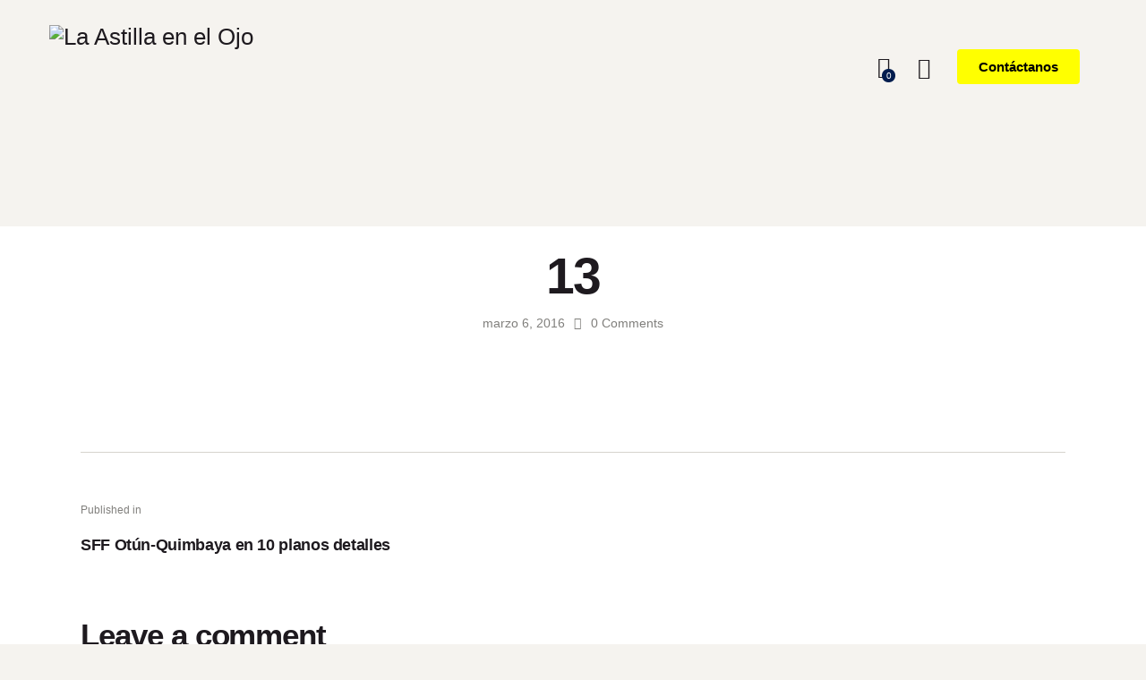

--- FILE ---
content_type: text/html; charset=UTF-8
request_url: https://laaao.com/sff-otun-quimbaya-en-10-planos-detalles/13-2/
body_size: 29355
content:
<!DOCTYPE html>
<html lang="es" class="no-js scheme_default">

<head>
				<meta charset="UTF-8"><link rel="preconnect" href="https://fonts.gstatic.com/" crossorigin />
					<meta name="viewport" content="width=device-width, initial-scale=1">
		<meta name="format-detection" content="telephone=no">
		<link rel="profile" href="//gmpg.org/xfn/11">
		<meta name='robots' content='index, follow, max-image-preview:large, max-snippet:-1, max-video-preview:-1' />

	<!-- This site is optimized with the Yoast SEO plugin v26.2 - https://yoast.com/wordpress/plugins/seo/ -->
	<title>13 - La Astilla en el Ojo</title>
	<link rel="canonical" href="https://laaao.com/sff-otun-quimbaya-en-10-planos-detalles/13-2/" />
	<meta property="og:locale" content="es_ES" />
	<meta property="og:type" content="article" />
	<meta property="og:title" content="13 - La Astilla en el Ojo" />
	<meta property="og:url" content="https://laaao.com/sff-otun-quimbaya-en-10-planos-detalles/13-2/" />
	<meta property="og:site_name" content="La Astilla en el Ojo" />
	<meta property="og:image" content="https://laaao.com/sff-otun-quimbaya-en-10-planos-detalles/13-2" />
	<meta property="og:image:width" content="1200" />
	<meta property="og:image:height" content="797" />
	<meta property="og:image:type" content="image/jpeg" />
	<meta name="twitter:card" content="summary_large_image" />
	<script type="application/ld+json" class="yoast-schema-graph">{"@context":"https://schema.org","@graph":[{"@type":"WebPage","@id":"https://laaao.com/sff-otun-quimbaya-en-10-planos-detalles/13-2/","url":"https://laaao.com/sff-otun-quimbaya-en-10-planos-detalles/13-2/","name":"13 - La Astilla en el Ojo","isPartOf":{"@id":"https://laaao.com/#website"},"primaryImageOfPage":{"@id":"https://laaao.com/sff-otun-quimbaya-en-10-planos-detalles/13-2/#primaryimage"},"image":{"@id":"https://laaao.com/sff-otun-quimbaya-en-10-planos-detalles/13-2/#primaryimage"},"thumbnailUrl":"https://laaao.com/wp-content/uploads/13-1.jpg","datePublished":"2016-03-07T00:35:08+00:00","breadcrumb":{"@id":"https://laaao.com/sff-otun-quimbaya-en-10-planos-detalles/13-2/#breadcrumb"},"inLanguage":"es","potentialAction":[{"@type":"ReadAction","target":["https://laaao.com/sff-otun-quimbaya-en-10-planos-detalles/13-2/"]}]},{"@type":"ImageObject","inLanguage":"es","@id":"https://laaao.com/sff-otun-quimbaya-en-10-planos-detalles/13-2/#primaryimage","url":"https://laaao.com/wp-content/uploads/13-1.jpg","contentUrl":"https://laaao.com/wp-content/uploads/13-1.jpg","width":1200,"height":797},{"@type":"BreadcrumbList","@id":"https://laaao.com/sff-otun-quimbaya-en-10-planos-detalles/13-2/#breadcrumb","itemListElement":[{"@type":"ListItem","position":1,"name":"Portada","item":"https://laaao.com/"},{"@type":"ListItem","position":2,"name":"SFF Otún-Quimbaya en 10 planos detalles","item":"https://laaao.com/sff-otun-quimbaya-en-10-planos-detalles/"},{"@type":"ListItem","position":3,"name":"13"}]},{"@type":"WebSite","@id":"https://laaao.com/#website","url":"https://laaao.com/","name":"La Astilla en el Ojo","description":"Cultura-Comunicación-Creatividad","publisher":{"@id":"https://laaao.com/#organization"},"potentialAction":[{"@type":"SearchAction","target":{"@type":"EntryPoint","urlTemplate":"https://laaao.com/?s={search_term_string}"},"query-input":{"@type":"PropertyValueSpecification","valueRequired":true,"valueName":"search_term_string"}}],"inLanguage":"es"},{"@type":"Organization","@id":"https://laaao.com/#organization","name":"La Astilla en el Ojo","url":"https://laaao.com/","logo":{"@type":"ImageObject","inLanguage":"es","@id":"https://laaao.com/#/schema/logo/image/","url":"https://laaao.com/wp-content/uploads/2024/01/Logo.png","contentUrl":"https://laaao.com/wp-content/uploads/2024/01/Logo.png","width":176,"height":63,"caption":"La Astilla en el Ojo"},"image":{"@id":"https://laaao.com/#/schema/logo/image/"}}]}</script>
	<!-- / Yoast SEO plugin. -->


<link rel='dns-prefetch' href='//fonts.googleapis.com' />
<link rel='dns-prefetch' href='//www.google-analytics.com' />
<link rel="alternate" type="application/rss+xml" title="La Astilla en el Ojo &raquo; Feed" href="https://laaao.com/feed/" />
<link rel="alternate" type="application/rss+xml" title="La Astilla en el Ojo &raquo; Feed de los comentarios" href="https://laaao.com/comments/feed/" />
<link rel="alternate" type="application/rss+xml" title="La Astilla en el Ojo &raquo; Comentario 13 del feed" href="https://laaao.com/sff-otun-quimbaya-en-10-planos-detalles/13-2/feed/" />
<link rel="alternate" title="oEmbed (JSON)" type="application/json+oembed" href="https://laaao.com/wp-json/oembed/1.0/embed?url=https%3A%2F%2Flaaao.com%2Fsff-otun-quimbaya-en-10-planos-detalles%2F13-2%2F" />
<link rel="alternate" title="oEmbed (XML)" type="text/xml+oembed" href="https://laaao.com/wp-json/oembed/1.0/embed?url=https%3A%2F%2Flaaao.com%2Fsff-otun-quimbaya-en-10-planos-detalles%2F13-2%2F&#038;format=xml" />
			<meta property="og:type" content="article" />
			<meta property="og:url" content="https://laaao.com/sff-otun-quimbaya-en-10-planos-detalles/13-2/" />
			<meta property="og:title" content="13" />
			<meta property="og:description" content="" />  
			<style id='wp-img-auto-sizes-contain-inline-css' type='text/css'>
img:is([sizes=auto i],[sizes^="auto," i]){contain-intrinsic-size:3000px 1500px}
/*# sourceURL=wp-img-auto-sizes-contain-inline-css */
</style>
<link data-asynced="1" as="style" onload="this.onload=null;this.rel='stylesheet'"  property="preload" rel='preload' id='wava_cst_style-css' href='https://laaao.com/wp-content/plugins/wava-payment/assets/css/admin.css' type='text/css' media='all' /><noscript><link property="stylesheet" rel='stylesheet' href='https://laaao.com/wp-content/plugins/wava-payment/assets/css/admin.css' type='text/css' media='all' /></noscript>
<link data-asynced="1" as="style" onload="this.onload=null;this.rel='stylesheet'"  property="preload" rel='preload' id='wava_chk_style-css' href='https://laaao.com/wp-content/plugins/wava-payment/assets/css/checkout.css' type='text/css' media='all' /><noscript><link property="stylesheet" rel='stylesheet' href='https://laaao.com/wp-content/plugins/wava-payment/assets/css/checkout.css' type='text/css' media='all' /></noscript>
<link property="stylesheet" rel='stylesheet' id='litespeed-cache-dummy-css' href='https://laaao.com/wp-content/plugins/litespeed-cache/assets/css/litespeed-dummy.css' type='text/css' media='all' />
<link data-asynced="1" as="style" onload="this.onload=null;this.rel='stylesheet'"  property="preload" rel='preload' id='trx_addons-icons-css' href='https://laaao.com/wp-content/plugins/trx_addons/css/font-icons/css/trx_addons_icons.css' type='text/css' media='all' /><noscript><link property="stylesheet" rel='stylesheet' href='https://laaao.com/wp-content/plugins/trx_addons/css/font-icons/css/trx_addons_icons.css' type='text/css' media='all' /></noscript>
<link data-asynced="1" as="style" onload="this.onload=null;this.rel='stylesheet'"  property="preload" rel='preload' id='qw_extensions-icons-css' href='https://laaao.com/wp-content/plugins/trx_addons/addons/qw-extension/css/font-icons/css/qw_extension_icons.css' type='text/css' media='all' /><noscript><link property="stylesheet" rel='stylesheet' href='https://laaao.com/wp-content/plugins/trx_addons/addons/qw-extension/css/font-icons/css/qw_extension_icons.css' type='text/css' media='all' /></noscript>

<link data-asynced="1" as="style" onload="this.onload=null;this.rel='stylesheet'"  property="preload" rel='preload' id='echo-fontello-css' href='https://laaao.com/wp-content/themes/echo/skins/default/css/font-icons/css/fontello.css' type='text/css' media='all' /><noscript><link property="stylesheet" rel='stylesheet' href='https://laaao.com/wp-content/themes/echo/skins/default/css/font-icons/css/fontello.css' type='text/css' media='all' /></noscript>
<link data-asynced="1" as="style" onload="this.onload=null;this.rel='stylesheet'"  property="preload" rel='preload' id='wp-block-library-css' href='https://laaao.com/wp-includes/css/dist/block-library/style.min.css' type='text/css' media='all' /><noscript><link property="stylesheet" rel='stylesheet' href='https://laaao.com/wp-includes/css/dist/block-library/style.min.css' type='text/css' media='all' /></noscript>
<link data-asynced="1" as="style" onload="this.onload=null;this.rel='stylesheet'"  property="preload" rel='preload' id='wc-blocks-style-css' href='https://laaao.com/wp-content/plugins/woocommerce/assets/client/blocks/wc-blocks.css' type='text/css' media='all' /><noscript><link property="stylesheet" rel='stylesheet' href='https://laaao.com/wp-content/plugins/woocommerce/assets/client/blocks/wc-blocks.css' type='text/css' media='all' /></noscript>
<style id='global-styles-inline-css' type='text/css'>
:root{--wp--preset--aspect-ratio--square: 1;--wp--preset--aspect-ratio--4-3: 4/3;--wp--preset--aspect-ratio--3-4: 3/4;--wp--preset--aspect-ratio--3-2: 3/2;--wp--preset--aspect-ratio--2-3: 2/3;--wp--preset--aspect-ratio--16-9: 16/9;--wp--preset--aspect-ratio--9-16: 9/16;--wp--preset--color--black: #000000;--wp--preset--color--cyan-bluish-gray: #abb8c3;--wp--preset--color--white: #ffffff;--wp--preset--color--pale-pink: #f78da7;--wp--preset--color--vivid-red: #cf2e2e;--wp--preset--color--luminous-vivid-orange: #ff6900;--wp--preset--color--luminous-vivid-amber: #fcb900;--wp--preset--color--light-green-cyan: #7bdcb5;--wp--preset--color--vivid-green-cyan: #00d084;--wp--preset--color--pale-cyan-blue: #8ed1fc;--wp--preset--color--vivid-cyan-blue: #0693e3;--wp--preset--color--vivid-purple: #9b51e0;--wp--preset--color--bg-color: #F5F3EF;--wp--preset--color--bd-color: #D6D3CE;--wp--preset--color--text-dark: #1E1A1F;--wp--preset--color--text-light: #807F7C;--wp--preset--color--text-link: #001c4e;--wp--preset--color--text-hover: #00b0c8;--wp--preset--color--text-link-2: #ffff00;--wp--preset--color--text-hover-2: #65645f;--wp--preset--color--text-link-3: #ffff00;--wp--preset--color--text-hover-3: #AC9849;--wp--preset--gradient--vivid-cyan-blue-to-vivid-purple: linear-gradient(135deg,rgb(6,147,227) 0%,rgb(155,81,224) 100%);--wp--preset--gradient--light-green-cyan-to-vivid-green-cyan: linear-gradient(135deg,rgb(122,220,180) 0%,rgb(0,208,130) 100%);--wp--preset--gradient--luminous-vivid-amber-to-luminous-vivid-orange: linear-gradient(135deg,rgb(252,185,0) 0%,rgb(255,105,0) 100%);--wp--preset--gradient--luminous-vivid-orange-to-vivid-red: linear-gradient(135deg,rgb(255,105,0) 0%,rgb(207,46,46) 100%);--wp--preset--gradient--very-light-gray-to-cyan-bluish-gray: linear-gradient(135deg,rgb(238,238,238) 0%,rgb(169,184,195) 100%);--wp--preset--gradient--cool-to-warm-spectrum: linear-gradient(135deg,rgb(74,234,220) 0%,rgb(151,120,209) 20%,rgb(207,42,186) 40%,rgb(238,44,130) 60%,rgb(251,105,98) 80%,rgb(254,248,76) 100%);--wp--preset--gradient--blush-light-purple: linear-gradient(135deg,rgb(255,206,236) 0%,rgb(152,150,240) 100%);--wp--preset--gradient--blush-bordeaux: linear-gradient(135deg,rgb(254,205,165) 0%,rgb(254,45,45) 50%,rgb(107,0,62) 100%);--wp--preset--gradient--luminous-dusk: linear-gradient(135deg,rgb(255,203,112) 0%,rgb(199,81,192) 50%,rgb(65,88,208) 100%);--wp--preset--gradient--pale-ocean: linear-gradient(135deg,rgb(255,245,203) 0%,rgb(182,227,212) 50%,rgb(51,167,181) 100%);--wp--preset--gradient--electric-grass: linear-gradient(135deg,rgb(202,248,128) 0%,rgb(113,206,126) 100%);--wp--preset--gradient--midnight: linear-gradient(135deg,rgb(2,3,129) 0%,rgb(40,116,252) 100%);--wp--preset--font-size--small: 13px;--wp--preset--font-size--medium: 20px;--wp--preset--font-size--large: 36px;--wp--preset--font-size--x-large: 42px;--wp--preset--spacing--20: 0.44rem;--wp--preset--spacing--30: 0.67rem;--wp--preset--spacing--40: 1rem;--wp--preset--spacing--50: 1.5rem;--wp--preset--spacing--60: 2.25rem;--wp--preset--spacing--70: 3.38rem;--wp--preset--spacing--80: 5.06rem;--wp--preset--shadow--natural: 6px 6px 9px rgba(0, 0, 0, 0.2);--wp--preset--shadow--deep: 12px 12px 50px rgba(0, 0, 0, 0.4);--wp--preset--shadow--sharp: 6px 6px 0px rgba(0, 0, 0, 0.2);--wp--preset--shadow--outlined: 6px 6px 0px -3px rgb(255, 255, 255), 6px 6px rgb(0, 0, 0);--wp--preset--shadow--crisp: 6px 6px 0px rgb(0, 0, 0);}:where(.is-layout-flex){gap: 0.5em;}:where(.is-layout-grid){gap: 0.5em;}body .is-layout-flex{display: flex;}.is-layout-flex{flex-wrap: wrap;align-items: center;}.is-layout-flex > :is(*, div){margin: 0;}body .is-layout-grid{display: grid;}.is-layout-grid > :is(*, div){margin: 0;}:where(.wp-block-columns.is-layout-flex){gap: 2em;}:where(.wp-block-columns.is-layout-grid){gap: 2em;}:where(.wp-block-post-template.is-layout-flex){gap: 1.25em;}:where(.wp-block-post-template.is-layout-grid){gap: 1.25em;}.has-black-color{color: var(--wp--preset--color--black) !important;}.has-cyan-bluish-gray-color{color: var(--wp--preset--color--cyan-bluish-gray) !important;}.has-white-color{color: var(--wp--preset--color--white) !important;}.has-pale-pink-color{color: var(--wp--preset--color--pale-pink) !important;}.has-vivid-red-color{color: var(--wp--preset--color--vivid-red) !important;}.has-luminous-vivid-orange-color{color: var(--wp--preset--color--luminous-vivid-orange) !important;}.has-luminous-vivid-amber-color{color: var(--wp--preset--color--luminous-vivid-amber) !important;}.has-light-green-cyan-color{color: var(--wp--preset--color--light-green-cyan) !important;}.has-vivid-green-cyan-color{color: var(--wp--preset--color--vivid-green-cyan) !important;}.has-pale-cyan-blue-color{color: var(--wp--preset--color--pale-cyan-blue) !important;}.has-vivid-cyan-blue-color{color: var(--wp--preset--color--vivid-cyan-blue) !important;}.has-vivid-purple-color{color: var(--wp--preset--color--vivid-purple) !important;}.has-black-background-color{background-color: var(--wp--preset--color--black) !important;}.has-cyan-bluish-gray-background-color{background-color: var(--wp--preset--color--cyan-bluish-gray) !important;}.has-white-background-color{background-color: var(--wp--preset--color--white) !important;}.has-pale-pink-background-color{background-color: var(--wp--preset--color--pale-pink) !important;}.has-vivid-red-background-color{background-color: var(--wp--preset--color--vivid-red) !important;}.has-luminous-vivid-orange-background-color{background-color: var(--wp--preset--color--luminous-vivid-orange) !important;}.has-luminous-vivid-amber-background-color{background-color: var(--wp--preset--color--luminous-vivid-amber) !important;}.has-light-green-cyan-background-color{background-color: var(--wp--preset--color--light-green-cyan) !important;}.has-vivid-green-cyan-background-color{background-color: var(--wp--preset--color--vivid-green-cyan) !important;}.has-pale-cyan-blue-background-color{background-color: var(--wp--preset--color--pale-cyan-blue) !important;}.has-vivid-cyan-blue-background-color{background-color: var(--wp--preset--color--vivid-cyan-blue) !important;}.has-vivid-purple-background-color{background-color: var(--wp--preset--color--vivid-purple) !important;}.has-black-border-color{border-color: var(--wp--preset--color--black) !important;}.has-cyan-bluish-gray-border-color{border-color: var(--wp--preset--color--cyan-bluish-gray) !important;}.has-white-border-color{border-color: var(--wp--preset--color--white) !important;}.has-pale-pink-border-color{border-color: var(--wp--preset--color--pale-pink) !important;}.has-vivid-red-border-color{border-color: var(--wp--preset--color--vivid-red) !important;}.has-luminous-vivid-orange-border-color{border-color: var(--wp--preset--color--luminous-vivid-orange) !important;}.has-luminous-vivid-amber-border-color{border-color: var(--wp--preset--color--luminous-vivid-amber) !important;}.has-light-green-cyan-border-color{border-color: var(--wp--preset--color--light-green-cyan) !important;}.has-vivid-green-cyan-border-color{border-color: var(--wp--preset--color--vivid-green-cyan) !important;}.has-pale-cyan-blue-border-color{border-color: var(--wp--preset--color--pale-cyan-blue) !important;}.has-vivid-cyan-blue-border-color{border-color: var(--wp--preset--color--vivid-cyan-blue) !important;}.has-vivid-purple-border-color{border-color: var(--wp--preset--color--vivid-purple) !important;}.has-vivid-cyan-blue-to-vivid-purple-gradient-background{background: var(--wp--preset--gradient--vivid-cyan-blue-to-vivid-purple) !important;}.has-light-green-cyan-to-vivid-green-cyan-gradient-background{background: var(--wp--preset--gradient--light-green-cyan-to-vivid-green-cyan) !important;}.has-luminous-vivid-amber-to-luminous-vivid-orange-gradient-background{background: var(--wp--preset--gradient--luminous-vivid-amber-to-luminous-vivid-orange) !important;}.has-luminous-vivid-orange-to-vivid-red-gradient-background{background: var(--wp--preset--gradient--luminous-vivid-orange-to-vivid-red) !important;}.has-very-light-gray-to-cyan-bluish-gray-gradient-background{background: var(--wp--preset--gradient--very-light-gray-to-cyan-bluish-gray) !important;}.has-cool-to-warm-spectrum-gradient-background{background: var(--wp--preset--gradient--cool-to-warm-spectrum) !important;}.has-blush-light-purple-gradient-background{background: var(--wp--preset--gradient--blush-light-purple) !important;}.has-blush-bordeaux-gradient-background{background: var(--wp--preset--gradient--blush-bordeaux) !important;}.has-luminous-dusk-gradient-background{background: var(--wp--preset--gradient--luminous-dusk) !important;}.has-pale-ocean-gradient-background{background: var(--wp--preset--gradient--pale-ocean) !important;}.has-electric-grass-gradient-background{background: var(--wp--preset--gradient--electric-grass) !important;}.has-midnight-gradient-background{background: var(--wp--preset--gradient--midnight) !important;}.has-small-font-size{font-size: var(--wp--preset--font-size--small) !important;}.has-medium-font-size{font-size: var(--wp--preset--font-size--medium) !important;}.has-large-font-size{font-size: var(--wp--preset--font-size--large) !important;}.has-x-large-font-size{font-size: var(--wp--preset--font-size--x-large) !important;}
/*# sourceURL=global-styles-inline-css */
</style>

<style id='classic-theme-styles-inline-css' type='text/css'>
/*! This file is auto-generated */
.wp-block-button__link{color:#fff;background-color:#32373c;border-radius:9999px;box-shadow:none;text-decoration:none;padding:calc(.667em + 2px) calc(1.333em + 2px);font-size:1.125em}.wp-block-file__button{background:#32373c;color:#fff;text-decoration:none}
/*# sourceURL=/wp-includes/css/classic-themes.min.css */
</style>
<link data-asynced="1" as="style" onload="this.onload=null;this.rel='stylesheet'"  property="preload" rel='preload' id='contact-form-7-css' href='https://laaao.com/wp-content/plugins/contact-form-7/includes/css/styles.css' type='text/css' media='all' /><noscript><link property="stylesheet" rel='stylesheet' href='https://laaao.com/wp-content/plugins/contact-form-7/includes/css/styles.css' type='text/css' media='all' /></noscript>
<link data-asynced="1" as="style" onload="this.onload=null;this.rel='stylesheet'"  property="preload" rel='preload' id='magnific-popup-css' href='https://laaao.com/wp-content/plugins/trx_addons/js/magnific/magnific-popup.min.css' type='text/css' media='all' /><noscript><link property="stylesheet" rel='stylesheet' href='https://laaao.com/wp-content/plugins/trx_addons/js/magnific/magnific-popup.min.css' type='text/css' media='all' /></noscript>
<link data-asynced="1" as="style" onload="this.onload=null;this.rel='stylesheet'"  property="preload" rel='preload' id='woocommerce-layout-css' href='https://laaao.com/wp-content/plugins/woocommerce/assets/css/woocommerce-layout.css' type='text/css' media='all' /><noscript><link property="stylesheet" rel='stylesheet' href='https://laaao.com/wp-content/plugins/woocommerce/assets/css/woocommerce-layout.css' type='text/css' media='all' /></noscript>
<link data-asynced="1" as="style" onload="this.onload=null;this.rel='stylesheet'"  property="preload" rel='preload' id='woocommerce-smallscreen-css' href='https://laaao.com/wp-content/plugins/woocommerce/assets/css/woocommerce-smallscreen.css' type='text/css' media='only screen and (max-width: 768px)' /><noscript><link property="stylesheet" rel='stylesheet' href='https://laaao.com/wp-content/plugins/woocommerce/assets/css/woocommerce-smallscreen.css' type='text/css' media='only screen and (max-width: 768px)' /></noscript>
<link data-asynced="1" as="style" onload="this.onload=null;this.rel='stylesheet'"  property="preload" rel='preload' id='woocommerce-general-css' href='https://laaao.com/wp-content/plugins/woocommerce/assets/css/woocommerce.css' type='text/css' media='all' /><noscript><link property="stylesheet" rel='stylesheet' href='https://laaao.com/wp-content/plugins/woocommerce/assets/css/woocommerce.css' type='text/css' media='all' /></noscript>
<style id='woocommerce-inline-inline-css' type='text/css'>
.woocommerce form .form-row .required { visibility: visible; }
/*# sourceURL=woocommerce-inline-inline-css */
</style>
<link data-asynced="1" as="style" onload="this.onload=null;this.rel='stylesheet'"  property="preload" rel='preload' id='brands-styles-css' href='https://laaao.com/wp-content/plugins/woocommerce/assets/css/brands.css' type='text/css' media='all' /><noscript><link property="stylesheet" rel='stylesheet' href='https://laaao.com/wp-content/plugins/woocommerce/assets/css/brands.css' type='text/css' media='all' /></noscript>
<link data-asynced="1" as="style" onload="this.onload=null;this.rel='stylesheet'"  property="preload" rel='preload' id='elementor-frontend-css' href='https://laaao.com/wp-content/plugins/elementor/assets/css/frontend.min.css' type='text/css' media='all' /><noscript><link property="stylesheet" rel='stylesheet' href='https://laaao.com/wp-content/plugins/elementor/assets/css/frontend.min.css' type='text/css' media='all' /></noscript>
<style id='elementor-frontend-inline-css' type='text/css'>
.elementor-kit-20954{--e-global-color-primary:#FFD200;--e-global-color-secondary:#001C4E;--e-global-color-text:#000000;--e-global-color-accent:#00B0C8;--e-global-color-1f332aa:#65645F;--e-global-color-c7e1117:#FFFFFF;--e-global-typography-primary-font-family:"Helvetica";--e-global-typography-primary-font-weight:600;--e-global-typography-secondary-font-family:"Helvetica";--e-global-typography-secondary-font-weight:400;--e-global-typography-text-font-family:"Helvetica";--e-global-typography-text-font-weight:400;--e-global-typography-accent-font-family:"Helvetica";--e-global-typography-accent-font-weight:500;background-color:var( --e-global-color-primary );}.elementor-kit-20954 e-page-transition{background-color:#FFBC7D;}.elementor-section.elementor-section-boxed > .elementor-container{max-width:1320px;}.e-con{--container-max-width:1320px;}.elementor-widget:not(:last-child){margin-block-end:0px;}.elementor-element{--widgets-spacing:0px 0px;--widgets-spacing-row:0px;--widgets-spacing-column:0px;}{}.sc_layouts_title_caption{display:var(--page-title-display);}@media(max-width:1024px){.elementor-section.elementor-section-boxed > .elementor-container{max-width:1024px;}.e-con{--container-max-width:1024px;}}@media(max-width:767px){.elementor-section.elementor-section-boxed > .elementor-container{max-width:767px;}.e-con{--container-max-width:767px;}}
.elementor-21119 .elementor-element.elementor-element-8013d17:not(.elementor-motion-effects-element-type-background), .elementor-21119 .elementor-element.elementor-element-8013d17 > .elementor-motion-effects-container > .elementor-motion-effects-layer{background-color:var( --e-global-color-secondary );}.elementor-21119 .elementor-element.elementor-element-8013d17 > .elementor-container{min-height:400px;}.elementor-21119 .elementor-element.elementor-element-8013d17 .trx_addons_bg_text{z-index:0;}.elementor-21119 .elementor-element.elementor-element-8013d17 .trx_addons_bg_text.trx_addons_marquee_wrap:not(.trx_addons_marquee_reverse) .trx_addons_marquee_element{padding-right:50px;}.elementor-21119 .elementor-element.elementor-element-8013d17 .trx_addons_bg_text.trx_addons_marquee_wrap.trx_addons_marquee_reverse .trx_addons_marquee_element{padding-left:50px;}.elementor-21119 .elementor-element.elementor-element-8013d17{transition:background 0.3s, border 0.3s, border-radius 0.3s, box-shadow 0.3s;}.elementor-21119 .elementor-element.elementor-element-8013d17 > .elementor-background-overlay{transition:background 0.3s, border-radius 0.3s, opacity 0.3s;}.elementor-21119 .elementor-element.elementor-element-0e97e25 .trx_addons_bg_text{z-index:0;}.elementor-21119 .elementor-element.elementor-element-0e97e25 .trx_addons_bg_text.trx_addons_marquee_wrap:not(.trx_addons_marquee_reverse) .trx_addons_marquee_element{padding-right:50px;}.elementor-21119 .elementor-element.elementor-element-0e97e25 .trx_addons_bg_text.trx_addons_marquee_wrap.trx_addons_marquee_reverse .trx_addons_marquee_element{padding-left:50px;}.elementor-21119 .elementor-element.elementor-element-a1908bd .elementor-heading-title{font-family:"Helvetica", Sans-serif;font-weight:600;color:var( --e-global-color-c7e1117 );}.elementor-21119 .elementor-element.elementor-element-5d6ab4d{font-family:"Helvetica", Sans-serif;font-weight:500;color:var( --e-global-color-c7e1117 );}.elementor-21119 .elementor-element.elementor-element-e3fcdea{font-family:"Helvetica", Sans-serif;font-weight:500;color:var( --e-global-color-c7e1117 );}.elementor-21119 .elementor-element.elementor-element-66c6094 .elementor-heading-title{font-family:"Helvetica", Sans-serif;font-weight:600;color:var( --e-global-color-c7e1117 );}.elementor-21119 .elementor-element.elementor-element-7f77740{--spacer-size:26px;}.elementor-21119 .elementor-element.elementor-element-4bfefba .elementor-icon-list-icon i{transition:color 0.3s;}.elementor-21119 .elementor-element.elementor-element-4bfefba .elementor-icon-list-icon svg{transition:fill 0.3s;}.elementor-21119 .elementor-element.elementor-element-4bfefba{--e-icon-list-icon-size:14px;--icon-vertical-offset:0px;}.elementor-21119 .elementor-element.elementor-element-4bfefba .elementor-icon-list-item > .elementor-icon-list-text, .elementor-21119 .elementor-element.elementor-element-4bfefba .elementor-icon-list-item > a{font-family:"Helvetica", Sans-serif;font-weight:500;}.elementor-21119 .elementor-element.elementor-element-4bfefba .elementor-icon-list-text{color:var( --e-global-color-c7e1117 );transition:color 0.3s;}.elementor-21119 .elementor-element.elementor-element-4adba88 .elementor-heading-title{font-family:"Helvetica", Sans-serif;font-weight:600;color:var( --e-global-color-c7e1117 );}.elementor-21119 .elementor-element.elementor-element-c5a82e8{--spacer-size:26px;}.elementor-21119 .elementor-element.elementor-element-91ad82a{--grid-template-columns:repeat(0, auto);--icon-size:14px;--grid-column-gap:29px;--grid-row-gap:0px;}.elementor-21119 .elementor-element.elementor-element-91ad82a .elementor-widget-container{text-align:left;}.elementor-21119 .elementor-element.elementor-element-91ad82a .elementor-social-icon{background-color:var( --e-global-color-c7e1117 );}.elementor-21119 .elementor-element.elementor-element-91ad82a .elementor-social-icon i{color:var( --e-global-color-secondary );}.elementor-21119 .elementor-element.elementor-element-91ad82a .elementor-social-icon svg{fill:var( --e-global-color-secondary );}.elementor-theme-builder-content-area{height:400px;}.elementor-location-header:before, .elementor-location-footer:before{content:"";display:table;clear:both;}
/*# sourceURL=elementor-frontend-inline-css */
</style>
<link data-asynced="1" as="style" onload="this.onload=null;this.rel='stylesheet'"  property="preload" rel='preload' id='widget-image-css' href='https://laaao.com/wp-content/plugins/elementor/assets/css/widget-image.min.css' type='text/css' media='all' /><noscript><link property="stylesheet" rel='stylesheet' href='https://laaao.com/wp-content/plugins/elementor/assets/css/widget-image.min.css' type='text/css' media='all' /></noscript>
<link data-asynced="1" as="style" onload="this.onload=null;this.rel='stylesheet'"  property="preload" rel='preload' id='widget-heading-css' href='https://laaao.com/wp-content/plugins/elementor/assets/css/widget-heading.min.css' type='text/css' media='all' /><noscript><link property="stylesheet" rel='stylesheet' href='https://laaao.com/wp-content/plugins/elementor/assets/css/widget-heading.min.css' type='text/css' media='all' /></noscript>
<link data-asynced="1" as="style" onload="this.onload=null;this.rel='stylesheet'"  property="preload" rel='preload' id='widget-spacer-css' href='https://laaao.com/wp-content/plugins/elementor/assets/css/widget-spacer.min.css' type='text/css' media='all' /><noscript><link property="stylesheet" rel='stylesheet' href='https://laaao.com/wp-content/plugins/elementor/assets/css/widget-spacer.min.css' type='text/css' media='all' /></noscript>
<link data-asynced="1" as="style" onload="this.onload=null;this.rel='stylesheet'"  property="preload" rel='preload' id='widget-icon-list-css' href='https://laaao.com/wp-content/plugins/elementor/assets/css/widget-icon-list.min.css' type='text/css' media='all' /><noscript><link property="stylesheet" rel='stylesheet' href='https://laaao.com/wp-content/plugins/elementor/assets/css/widget-icon-list.min.css' type='text/css' media='all' /></noscript>
<link data-asynced="1" as="style" onload="this.onload=null;this.rel='stylesheet'"  property="preload" rel='preload' id='e-animation-sink-css' href='https://laaao.com/wp-content/plugins/elementor/assets/lib/animations/styles/e-animation-sink.min.css' type='text/css' media='all' /><noscript><link property="stylesheet" rel='stylesheet' href='https://laaao.com/wp-content/plugins/elementor/assets/lib/animations/styles/e-animation-sink.min.css' type='text/css' media='all' /></noscript>
<link data-asynced="1" as="style" onload="this.onload=null;this.rel='stylesheet'"  property="preload" rel='preload' id='widget-social-icons-css' href='https://laaao.com/wp-content/plugins/elementor/assets/css/widget-social-icons.min.css' type='text/css' media='all' /><noscript><link property="stylesheet" rel='stylesheet' href='https://laaao.com/wp-content/plugins/elementor/assets/css/widget-social-icons.min.css' type='text/css' media='all' /></noscript>
<link data-asynced="1" as="style" onload="this.onload=null;this.rel='stylesheet'"  property="preload" rel='preload' id='e-apple-webkit-css' href='https://laaao.com/wp-content/plugins/elementor/assets/css/conditionals/apple-webkit.min.css' type='text/css' media='all' /><noscript><link property="stylesheet" rel='stylesheet' href='https://laaao.com/wp-content/plugins/elementor/assets/css/conditionals/apple-webkit.min.css' type='text/css' media='all' /></noscript>
<link data-asynced="1" as="style" onload="this.onload=null;this.rel='stylesheet'"  property="preload" rel='preload' id='elementor-icons-css' href='https://laaao.com/wp-content/plugins/elementor/assets/lib/eicons/css/elementor-icons.min.css' type='text/css' media='all' /><noscript><link property="stylesheet" rel='stylesheet' href='https://laaao.com/wp-content/plugins/elementor/assets/lib/eicons/css/elementor-icons.min.css' type='text/css' media='all' /></noscript>
<link data-asynced="1" as="style" onload="this.onload=null;this.rel='stylesheet'"  property="preload" rel='preload' id='trx_addons-css' href='https://laaao.com/wp-content/plugins/trx_addons/css/__styles-full.css' type='text/css' media='all' /><noscript><link property="stylesheet" rel='stylesheet' href='https://laaao.com/wp-content/plugins/trx_addons/css/__styles-full.css' type='text/css' media='all' /></noscript>
<link data-asynced="1" as="style" onload="this.onload=null;this.rel='stylesheet'"  property="preload" rel='preload' id='trx_addons-animations-css' href='https://laaao.com/wp-content/plugins/trx_addons/css/trx_addons.animations.css' type='text/css' media='all' /><noscript><link property="stylesheet" rel='stylesheet' href='https://laaao.com/wp-content/plugins/trx_addons/css/trx_addons.animations.css' type='text/css' media='all' /></noscript>
<link data-asynced="1" as="style" onload="this.onload=null;this.rel='stylesheet'"  property="preload" rel='preload' id='elementor-icons-shared-0-css' href='https://laaao.com/wp-content/plugins/elementor/assets/lib/font-awesome/css/fontawesome.min.css' type='text/css' media='all' /><noscript><link property="stylesheet" rel='stylesheet' href='https://laaao.com/wp-content/plugins/elementor/assets/lib/font-awesome/css/fontawesome.min.css' type='text/css' media='all' /></noscript>
<link data-asynced="1" as="style" onload="this.onload=null;this.rel='stylesheet'"  property="preload" rel='preload' id='elementor-icons-fa-brands-css' href='https://laaao.com/wp-content/plugins/elementor/assets/lib/font-awesome/css/brands.min.css' type='text/css' media='all' /><noscript><link property="stylesheet" rel='stylesheet' href='https://laaao.com/wp-content/plugins/elementor/assets/lib/font-awesome/css/brands.min.css' type='text/css' media='all' /></noscript>

<style id="elementor-post-21172">.elementor-21172 .elementor-element.elementor-element-3b956ef > .elementor-container > .elementor-column > .elementor-widget-wrap{align-content:center;align-items:center;}.elementor-21172 .elementor-element.elementor-element-3b956ef .trx_addons_bg_text{z-index:0;}.elementor-21172 .elementor-element.elementor-element-3b956ef .trx_addons_bg_text.trx_addons_marquee_wrap:not(.trx_addons_marquee_reverse) .trx_addons_marquee_element{padding-right:50px;}.elementor-21172 .elementor-element.elementor-element-3b956ef .trx_addons_bg_text.trx_addons_marquee_wrap.trx_addons_marquee_reverse .trx_addons_marquee_element{padding-left:50px;}.elementor-21172 .elementor-element.elementor-element-3b956ef{padding:18px 50px 18px 40px;}.elementor-21172 .elementor-element.elementor-element-c702019 > .elementor-widget-container{margin:0em 3em 0em 0em;}.elementor-21172 .elementor-element.elementor-element-c702019 .logo_image{max-height:113px;}.elementor-21172 .elementor-element.elementor-element-0c134aa > .elementor-widget-container{margin:3px 0px 0px 0px;}.elementor-21172 .elementor-element.elementor-element-d6e8e83 .elementor-button{background-color:#FFFF00;font-family:"Helvetica", Sans-serif;font-weight:600;fill:#000000;color:#000000;border-radius:4px 4px 4px 4px;}.elementor-21172 .elementor-element.elementor-element-812b99c > .elementor-container > .elementor-column > .elementor-widget-wrap{align-content:center;align-items:center;}.elementor-21172 .elementor-element.elementor-element-812b99c .trx_addons_bg_text{z-index:0;}.elementor-21172 .elementor-element.elementor-element-812b99c .trx_addons_bg_text.trx_addons_marquee_wrap:not(.trx_addons_marquee_reverse) .trx_addons_marquee_element{padding-right:50px;}.elementor-21172 .elementor-element.elementor-element-812b99c .trx_addons_bg_text.trx_addons_marquee_wrap.trx_addons_marquee_reverse .trx_addons_marquee_element{padding-left:50px;}.elementor-21172 .elementor-element.elementor-element-812b99c{padding:10px 0px 10px 0px;}.elementor-21172 .elementor-element.elementor-element-6e91033 > .elementor-widget-container{margin:1px 0px 0px 0px;}.elementor-21172 .elementor-element.elementor-element-dc70d5f .elementor-button{background-color:#FFFF00;font-family:"Helvetica", Sans-serif;font-weight:600;fill:#000000;color:#000000;}.trx-addons-layout--edit-mode .trx-addons-layout__inner{background-color:var(--theme-color-bg_color);}.trx-addons-layout--single-preview .trx-addons-layout__inner{background-color:var(--theme-color-bg_color);}@media(min-width:768px){.elementor-21172 .elementor-element.elementor-element-30cd5a9{width:69%;}.elementor-21172 .elementor-element.elementor-element-72da848{width:30.245%;}}@media(max-width:1024px){.elementor-21172 .elementor-element.elementor-element-812b99c{padding:10px 0px 10px 0px;}.elementor-21172 .elementor-element.elementor-element-81ff383 > .elementor-widget-container{margin:1px 0px 0px 0px;}}@media(max-width:767px){.elementor-21172 .elementor-element.elementor-element-812b99c{padding:10px 0px 10px 0px;}.elementor-21172 .elementor-element.elementor-element-778f581{width:50%;}.elementor-21172 .elementor-element.elementor-element-f0817fd{width:50%;}.elementor-21172 .elementor-element.elementor-element-7a86e77 > .elementor-widget-container{margin:-4px 0px 0px 0px;}.elementor-21172 .elementor-element.elementor-element-81ff383 > .elementor-widget-container{margin:-2px 0px 0px 0px;}}</style>
<link data-asynced="1" as="style" onload="this.onload=null;this.rel='stylesheet'"  property="preload" rel='preload' id='echo-style-css' href='https://laaao.com/wp-content/themes/echo/style.css' type='text/css' media='all' /><noscript><link property="stylesheet" rel='stylesheet' href='https://laaao.com/wp-content/themes/echo/style.css' type='text/css' media='all' /></noscript>
<link data-asynced="1" as="style" onload="this.onload=null;this.rel='stylesheet'"  property="preload" rel='preload' id='mediaelement-css' href='https://laaao.com/wp-includes/js/mediaelement/mediaelementplayer-legacy.min.css' type='text/css' media='all' /><noscript><link property="stylesheet" rel='stylesheet' href='https://laaao.com/wp-includes/js/mediaelement/mediaelementplayer-legacy.min.css' type='text/css' media='all' /></noscript>
<link data-asynced="1" as="style" onload="this.onload=null;this.rel='stylesheet'"  property="preload" rel='preload' id='wp-mediaelement-css' href='https://laaao.com/wp-includes/js/mediaelement/wp-mediaelement.min.css' type='text/css' media='all' /><noscript><link property="stylesheet" rel='stylesheet' href='https://laaao.com/wp-includes/js/mediaelement/wp-mediaelement.min.css' type='text/css' media='all' /></noscript>
<link data-asynced="1" as="style" onload="this.onload=null;this.rel='stylesheet'"  property="preload" rel='preload' id='echo-skin-default-css' href='https://laaao.com/wp-content/themes/echo/skins/default/css/style.css' type='text/css' media='all' /><noscript><link property="stylesheet" rel='stylesheet' href='https://laaao.com/wp-content/themes/echo/skins/default/css/style.css' type='text/css' media='all' /></noscript>
<link data-asynced="1" as="style" onload="this.onload=null;this.rel='stylesheet'"  property="preload" rel='preload' id='echo-plugins-css' href='https://laaao.com/wp-content/themes/echo/skins/default/css/__plugins-full.css' type='text/css' media='all' /><noscript><link property="stylesheet" rel='stylesheet' href='https://laaao.com/wp-content/themes/echo/skins/default/css/__plugins-full.css' type='text/css' media='all' /></noscript>
<link data-asynced="1" as="style" onload="this.onload=null;this.rel='stylesheet'"  property="preload" rel='preload' id='echo-custom-css' href='https://laaao.com/wp-content/themes/echo/skins/default/css/__custom.css' type='text/css' media='all' /><noscript><link property="stylesheet" rel='stylesheet' href='https://laaao.com/wp-content/themes/echo/skins/default/css/__custom.css' type='text/css' media='all' /></noscript>
<link data-asynced="1" as="style" onload="this.onload=null;this.rel='stylesheet'"  property="preload" rel='preload' id='echo-child-css' href='https://laaao.com/wp-content/themes/echo-child/style.css' type='text/css' media='all' /><noscript><link property="stylesheet" rel='stylesheet' href='https://laaao.com/wp-content/themes/echo-child/style.css' type='text/css' media='all' /></noscript>
<link data-asynced="1" as="style" onload="this.onload=null;this.rel='stylesheet'"  property="preload" rel='preload' id='trx_addons-responsive-css' href='https://laaao.com/wp-content/plugins/trx_addons/css/__responsive-full.css' type='text/css' media='(max-width:1439px)' /><noscript><link property="stylesheet" rel='stylesheet' href='https://laaao.com/wp-content/plugins/trx_addons/css/__responsive-full.css' type='text/css' media='(max-width:1439px)' /></noscript>
<link data-asynced="1" as="style" onload="this.onload=null;this.rel='stylesheet'"  property="preload" rel='preload' id='echo-responsive-css' href='https://laaao.com/wp-content/themes/echo/skins/default/css/__responsive-full.css' type='text/css' media='(max-width:1679px)' /><noscript><link property="stylesheet" rel='stylesheet' href='https://laaao.com/wp-content/themes/echo/skins/default/css/__responsive-full.css' type='text/css' media='(max-width:1679px)' /></noscript>
<link data-asynced="1" as="style" onload="this.onload=null;this.rel='stylesheet'"  property="preload" rel='preload' id='echo-extra-styles-default-css' href='https://laaao.com/wp-content/themes/echo/skins/default/extra-styles.css' type='text/css' media='all' /><noscript><link property="stylesheet" rel='stylesheet' href='https://laaao.com/wp-content/themes/echo/skins/default/extra-styles.css' type='text/css' media='all' /></noscript>
<link data-asynced="1" as="style" onload="this.onload=null;this.rel='stylesheet'"  property="preload" rel='preload' id='swiper-css' href='https://laaao.com/wp-content/plugins/trx_addons/js/swiper/swiper.min.css' type='text/css' media='all' /><noscript><link property="stylesheet" rel='stylesheet' href='https://laaao.com/wp-content/plugins/trx_addons/js/swiper/swiper.min.css' type='text/css' media='all' /></noscript>
<script type="text/javascript" src="https://laaao.com/wp-includes/js/jquery/jquery.min.js" id="jquery-core-js"></script>
<script type="text/javascript" src="https://laaao.com/wp-includes/js/jquery/jquery-migrate.min.js" id="jquery-migrate-js"></script>
<script type="text/javascript" src="https://laaao.com/wp-content/plugins/woocommerce/assets/js/jquery-blockui/jquery.blockUI.min.js" id="wc-jquery-blockui-js" defer="defer" data-wp-strategy="defer"></script>
<script type="text/javascript" id="wc-add-to-cart-js-extra">
/* <![CDATA[ */
var wc_add_to_cart_params = {"ajax_url":"/wp-admin/admin-ajax.php","wc_ajax_url":"/?wc-ajax=%%endpoint%%","i18n_view_cart":"Ver carrito","cart_url":"https://laaao.com/carrito/","is_cart":"","cart_redirect_after_add":"no"};
//# sourceURL=wc-add-to-cart-js-extra
/* ]]> */
</script>
<script type="text/javascript" src="https://laaao.com/wp-content/plugins/woocommerce/assets/js/frontend/add-to-cart.min.js" id="wc-add-to-cart-js" defer="defer" data-wp-strategy="defer"></script>
<script type="text/javascript" src="https://laaao.com/wp-content/plugins/woocommerce/assets/js/js-cookie/js.cookie.min.js" id="wc-js-cookie-js" defer="defer" data-wp-strategy="defer"></script>
<script type="text/javascript" id="woocommerce-js-extra">
/* <![CDATA[ */
var woocommerce_params = {"ajax_url":"/wp-admin/admin-ajax.php","wc_ajax_url":"/?wc-ajax=%%endpoint%%","i18n_password_show":"Mostrar contrase\u00f1a","i18n_password_hide":"Ocultar contrase\u00f1a"};
//# sourceURL=woocommerce-js-extra
/* ]]> */
</script>
<script type="text/javascript" src="https://laaao.com/wp-content/plugins/woocommerce/assets/js/frontend/woocommerce.min.js" id="woocommerce-js" defer="defer" data-wp-strategy="defer"></script>
<link rel="https://api.w.org/" href="https://laaao.com/wp-json/" /><link rel="alternate" title="JSON" type="application/json" href="https://laaao.com/wp-json/wp/v2/media/8936" /><link rel="EditURI" type="application/rsd+xml" title="RSD" href="https://laaao.com/xmlrpc.php?rsd" />
<meta name="generator" content="WordPress 6.9" />
<meta name="generator" content="WooCommerce 10.3.7" />
<link rel='shortlink' href='https://laaao.com/?p=8936' />
	<noscript><style>.woocommerce-product-gallery{ opacity: 1 !important; }</style></noscript>
	<meta name="generator" content="Elementor 3.32.5; features: additional_custom_breakpoints; settings: css_print_method-internal, google_font-enabled, font_display-swap">
			<style>
				.e-con.e-parent:nth-of-type(n+4):not(.e-lazyloaded):not(.e-no-lazyload),
				.e-con.e-parent:nth-of-type(n+4):not(.e-lazyloaded):not(.e-no-lazyload) * {
					background-image: none !important;
				}
				@media screen and (max-height: 1024px) {
					.e-con.e-parent:nth-of-type(n+3):not(.e-lazyloaded):not(.e-no-lazyload),
					.e-con.e-parent:nth-of-type(n+3):not(.e-lazyloaded):not(.e-no-lazyload) * {
						background-image: none !important;
					}
				}
				@media screen and (max-height: 640px) {
					.e-con.e-parent:nth-of-type(n+2):not(.e-lazyloaded):not(.e-no-lazyload),
					.e-con.e-parent:nth-of-type(n+2):not(.e-lazyloaded):not(.e-no-lazyload) * {
						background-image: none !important;
					}
				}
			</style>
			<link rel="icon" href="https://laaao.com/wp-content/uploads/cropped-Logo-web-031-e1586180799507-32x32.png" sizes="32x32" />
<link rel="icon" href="https://laaao.com/wp-content/uploads/cropped-Logo-web-031-e1586180799507-192x192.png" sizes="192x192" />
<link rel="apple-touch-icon" href="https://laaao.com/wp-content/uploads/cropped-Logo-web-031-e1586180799507-180x180.png" />
<meta name="msapplication-TileImage" content="https://laaao.com/wp-content/uploads/cropped-Logo-web-031-e1586180799507-270x270.png" />
		<style type="text/css" id="wp-custom-css">
			.page_content_wrap, .custom-background .content_wrap > .content, .background_banner_wrap ~ .content_wrap > .content {
	background-color:#fff;
}

.sc_icons_accent .trx_addons_columns_wrap.columns_padding_bottom.columns_in_single_row>[class*="trx_addons_column-"]
{border-style:solid;
	border-color:white;
	background-color:#fff000
	
}		</style>
		<link data-asynced="1" as="style" onload="this.onload=null;this.rel='stylesheet'"  property="preload" rel='preload' id='wc-unified-checkout-cart-checkout-block-css' href='https://laaao.com/wp-content/plugins/visa-acceptance-solutions/includes/../public/css/visa-acceptance-payment-gateway-blocks.css' type='text/css' media='all' /><noscript><link property="stylesheet" rel='stylesheet' href='https://laaao.com/wp-content/plugins/visa-acceptance-solutions/includes/../public/css/visa-acceptance-payment-gateway-blocks.css' type='text/css' media='all' /></noscript>
<link data-asynced="1" as="style" onload="this.onload=null;this.rel='stylesheet'"  property="preload" rel='preload' id='wc-credit-card-cart-checkout-block-visa-css' href='https://laaao.com/wp-content/plugins/visa-acceptance-solutions/includes/../public/img/card-visa.png?ver=ef46e0384bee5dc89309a9391d24027b' type='text/css' media='all' /><noscript><link property="stylesheet" rel='stylesheet' href='https://laaao.com/wp-content/plugins/visa-acceptance-solutions/includes/../public/img/card-visa.png?ver=ef46e0384bee5dc89309a9391d24027b' type='text/css' media='all' /></noscript>
<link data-asynced="1" as="style" onload="this.onload=null;this.rel='stylesheet'"  property="preload" rel='preload' id='wc-credit-card-cart-checkout-block-mastercard-css' href='https://laaao.com/wp-content/plugins/visa-acceptance-solutions/includes/../public/img/card-mastercard.png?ver=ef46e0384bee5dc89309a9391d24027b' type='text/css' media='all' /><noscript><link property="stylesheet" rel='stylesheet' href='https://laaao.com/wp-content/plugins/visa-acceptance-solutions/includes/../public/img/card-mastercard.png?ver=ef46e0384bee5dc89309a9391d24027b' type='text/css' media='all' /></noscript>
<link data-asynced="1" as="style" onload="this.onload=null;this.rel='stylesheet'"  property="preload" rel='preload' id='wc-credit-card-cart-checkout-block-amex-css' href='https://laaao.com/wp-content/plugins/visa-acceptance-solutions/includes/../public/img/card-amex.png?ver=ef46e0384bee5dc89309a9391d24027b' type='text/css' media='all' /><noscript><link property="stylesheet" rel='stylesheet' href='https://laaao.com/wp-content/plugins/visa-acceptance-solutions/includes/../public/img/card-amex.png?ver=ef46e0384bee5dc89309a9391d24027b' type='text/css' media='all' /></noscript>
<link data-asynced="1" as="style" onload="this.onload=null;this.rel='stylesheet'"  property="preload" rel='preload' id='wc-credit-card-cart-checkout-block-discover-css' href='https://laaao.com/wp-content/plugins/visa-acceptance-solutions/includes/../public/img/card-discover.png?ver=ef46e0384bee5dc89309a9391d24027b' type='text/css' media='all' /><noscript><link property="stylesheet" rel='stylesheet' href='https://laaao.com/wp-content/plugins/visa-acceptance-solutions/includes/../public/img/card-discover.png?ver=ef46e0384bee5dc89309a9391d24027b' type='text/css' media='all' /></noscript>
<link data-asynced="1" as="style" onload="this.onload=null;this.rel='stylesheet'"  property="preload" rel='preload' id='wc-credit-card-cart-checkout-block-dinerclub-css' href='https://laaao.com/wp-content/plugins/visa-acceptance-solutions/includes/../public/img/card-dinersclub.png?ver=ef46e0384bee5dc89309a9391d24027b' type='text/css' media='all' /><noscript><link property="stylesheet" rel='stylesheet' href='https://laaao.com/wp-content/plugins/visa-acceptance-solutions/includes/../public/img/card-dinersclub.png?ver=ef46e0384bee5dc89309a9391d24027b' type='text/css' media='all' /></noscript>
<link data-asynced="1" as="style" onload="this.onload=null;this.rel='stylesheet'"  property="preload" rel='preload' id='wc-credit-card-cart-checkout-block-jcb-css' href='https://laaao.com/wp-content/plugins/visa-acceptance-solutions/includes/../public/img/card-jcb.png?ver=ef46e0384bee5dc89309a9391d24027b' type='text/css' media='all' /><noscript><link property="stylesheet" rel='stylesheet' href='https://laaao.com/wp-content/plugins/visa-acceptance-solutions/includes/../public/img/card-jcb.png?ver=ef46e0384bee5dc89309a9391d24027b' type='text/css' media='all' /></noscript>
<link data-asynced="1" as="style" onload="this.onload=null;this.rel='stylesheet'"  property="preload" rel='preload' id='wc-credit-card-cart-checkout-block-maestro-css' href='https://laaao.com/wp-content/plugins/visa-acceptance-solutions/includes/../public/img/card-maestro.png?ver=ef46e0384bee5dc89309a9391d24027b' type='text/css' media='all' /><noscript><link property="stylesheet" rel='stylesheet' href='https://laaao.com/wp-content/plugins/visa-acceptance-solutions/includes/../public/img/card-maestro.png?ver=ef46e0384bee5dc89309a9391d24027b' type='text/css' media='all' /></noscript>
<link data-asynced="1" as="style" onload="this.onload=null;this.rel='stylesheet'"  property="preload" rel='preload' id='e-animation-float-css' href='https://laaao.com/wp-content/plugins/elementor/assets/lib/animations/styles/e-animation-float.min.css' type='text/css' media='all' /><noscript><link property="stylesheet" rel='stylesheet' href='https://laaao.com/wp-content/plugins/elementor/assets/lib/animations/styles/e-animation-float.min.css' type='text/css' media='all' /></noscript>
<link data-asynced="1" as="style" onload="this.onload=null;this.rel='stylesheet'"  property="preload" rel='preload' id='joinchat-css' href='https://laaao.com/wp-content/plugins/creame-whatsapp-me/public/css/joinchat-btn.min.css?ver=6.0.8' type='text/css' media='all' /><noscript><link property="stylesheet" rel='stylesheet' href='https://laaao.com/wp-content/plugins/creame-whatsapp-me/public/css/joinchat-btn.min.css?ver=6.0.8' type='text/css' media='all' /></noscript>
<style id='joinchat-inline-css' type='text/css'>
.joinchat{--ch:142;--cs:70%;--cl:49%;--bw:1}
/*# sourceURL=joinchat-inline-css */
</style>

<style type="text/css" id="trx_addons-inline-styles-inline-css">.trx_addons_inline_623763412 img.logo_image{max-height:113px;}.trx_addons_inline_1419582291{width:440px;}.trx_addons_inline_1812597650{width:440px;}.custom-logo-link,.sc_layouts_logo{font-size:1.5em}</style></head>

<body class="attachment wp-singular attachment-template-default single single-attachment postid-8936 attachmentid-8936 attachment-jpeg wp-custom-logo wp-theme-echo wp-child-theme-echo-child theme-echo hide_fixed_rows_enabled woocommerce-no-js skin_default scheme_default blog_mode_post body_style_wide is_single single_style_style-1 sidebar_hide expand_content trx_addons_present header_type_custom header_style_header-custom-21172 header_position_default menu_side_none no_layout fixed_blocks_sticky elementor-default elementor-kit-20954">

	
	<div class="body_wrap" >

		
		<div class="page_wrap" >

			
							<a class="echo_skip_link skip_to_content_link" href="#content_skip_link_anchor" tabindex="1">Skip to content</a>
								<a class="echo_skip_link skip_to_footer_link" href="#footer_skip_link_anchor" tabindex="1">Skip to footer</a>

				<header class="top_panel top_panel_custom top_panel_custom_21172 top_panel_custom_header-main-simple				 without_bg_image">
			<div data-elementor-type="cpt_layouts" data-elementor-id="21172" class="elementor elementor-21172" data-elementor-post-type="cpt_layouts">
						<section class="elementor-section elementor-top-section elementor-element elementor-element-3b956ef elementor-section-full_width elementor-section-content-middle sc_layouts_row sc_layouts_row_type_compact sc_layouts_hide_on_tablet sc_layouts_hide_on_mobile elementor-section-height-default elementor-section-height-default sc_fly_static" data-id="3b956ef" data-element_type="section">
						<div class="elementor-container elementor-column-gap-extended">
					<div class="elementor-column elementor-col-66 elementor-top-column elementor-element elementor-element-30cd5a9 sc_layouts_column_align_left sc_layouts_column sc_inner_width_none sc_content_align_inherit sc_layouts_column_icons_position_left sc_fly_static" data-id="30cd5a9" data-element_type="column">
			<div class="elementor-widget-wrap elementor-element-populated">
						<div class="sc_layouts_item elementor-element elementor-element-c702019 sc_fly_static elementor-widget elementor-widget-trx_sc_layouts_logo" data-id="c702019" data-element_type="widget" data-widget_type="trx_sc_layouts_logo.default">
				<div class="elementor-widget-container">
					<a href="https://laaao.com/"
		class="sc_layouts_logo sc_layouts_logo_default trx_addons_inline_623763412" ><img class="logo_image"
					src="//laaao.com/wp-content/uploads/2024/01/Logo.png"
										alt="La Astilla en el Ojo" width="176" height="63"></a>				</div>
				</div>
				<div class="sc_layouts_item elementor-element elementor-element-f1f9dc0 sc_fly_static elementor-widget elementor-widget-trx_sc_layouts_menu" data-id="f1f9dc0" data-element_type="widget" data-widget_type="trx_sc_layouts_menu.default">
				<div class="elementor-widget-container">
					<nav class="sc_layouts_menu sc_layouts_menu_default sc_layouts_menu_dir_horizontal menu_hover_zoom_line" data-animation-in="fadeIn" data-animation-out="fadeOut" ><ul id="menu_main" class="sc_layouts_menu_nav menu_main_nav"><li id="menu-item-17421" class="menu-item menu-item-type-post_type menu-item-object-page menu-item-home menu-item-17421"><a href="https://laaao.com/"><span>Inicio</span></a></li><li id="menu-item-22560" class="menu-item menu-item-type-post_type menu-item-object-page menu-item-22560"><a href="https://laaao.com/tienda/"><span>Formación</span></a></li><li id="menu-item-22403" class="menu-item menu-item-type-post_type menu-item-object-page menu-item-22403"><a href="https://laaao.com/archivo-cultural/"><span>Archivo cultural</span></a></li><li id="menu-item-21650" class="menu-item menu-item-type-post_type menu-item-object-page menu-item-21650"><a href="https://laaao.com/portafolio/"><span>Proyectos creativos</span></a></li><li id="menu-item-21907" class="menu-item menu-item-type-post_type menu-item-object-page menu-item-21907"><a href="https://laaao.com/nosotros/"><span>Nosotros</span></a></li></ul></nav>				</div>
				</div>
					</div>
		</div>
				<div class="elementor-column elementor-col-33 elementor-top-column elementor-element elementor-element-72da848 sc_layouts_column_align_right sc_layouts_column sc_inner_width_none sc_content_align_inherit sc_layouts_column_icons_position_left sc_fly_static" data-id="72da848" data-element_type="column">
			<div class="elementor-widget-wrap elementor-element-populated">
						<div class="sc_layouts_item elementor-element elementor-element-2947f55 sc_fly_static elementor-widget elementor-widget-trx_sc_layouts_cart" data-id="2947f55" data-element_type="widget" data-widget_type="trx_sc_layouts_cart.default">
				<div class="elementor-widget-container">
					<div class="sc_layouts_cart" >
		<span class="sc_layouts_item_icon sc_layouts_cart_icon sc_icons_type_icons trx_addons_icon-basket trx_addons_panel_link" data-panel-id="sc_layouts_cart_panel_190597354"></span>
		<span class="sc_layouts_item_details sc_layouts_cart_details trx_addons_panel_link" data-panel-id="sc_layouts_cart_panel_190597354">
						<span class="sc_layouts_item_details_line2 sc_layouts_cart_totals">
				<span class="sc_layouts_cart_items" data-item="item" data-items="items">0 items</span>
				-
				<span class="sc_layouts_cart_summa">&#36;0</span>
			</span>
		</span>
		<span class="sc_layouts_cart_items_short">0</span></div>				</div>
				</div>
				<div class="sc_layouts_item elementor-element elementor-element-0c134aa sc_fly_static elementor-widget elementor-widget-trx_sc_layouts_search" data-id="0c134aa" data-element_type="widget" data-widget_type="trx_sc_layouts_search.default">
				<div class="elementor-widget-container">
					<div class="sc_layouts_search">
    <div class="search_modern">
        <span class="search_submit"></span>
        <div class="search_wrap scheme_dark">
            <div class="search_header_wrap"><img class="logo_image"
                            src="//laaao.com/wp-content/uploads/2020/07/Echo-Logo-inverse.png"
                                                            srcset="//laaao.com/wp-content/uploads/2020/07/Echo-Logo-retina-inverse.png 2x"                            alt="La Astilla en el Ojo" >                <a class="search_close"></a>
            </div>
            <div class="search_form_wrap">
                <form role="search" method="get" class="search_form" action="https://laaao.com/">
                    <input type="hidden" value="" name="post_types">
                    <input type="text" class="search_field" placeholder="Type words and hit enter" value="" name="s">
                    <button type="submit" class="search_submit"></button>
                                    </form>
            </div>
        </div>
        <div class="search_overlay scheme_dark"></div>
    </div>


</div><!-- /.sc_layouts_search -->				</div>
				</div>
				<div class="sc_layouts_item elementor-element elementor-element-d6e8e83 sc_fly_static elementor-widget elementor-widget-button" data-id="d6e8e83" data-element_type="widget" data-widget_type="button.default">
				<div class="elementor-widget-container">
									<div class="elementor-button-wrapper">
					<a class="elementor-button elementor-button-link elementor-size-sm elementor-animation-float" href="https://laaao.com/contacto/">
						<span class="elementor-button-content-wrapper">
									<span class="elementor-button-text">Contáctanos</span>
					</span>
					</a>
				</div>
								</div>
				</div>
					</div>
		</div>
					</div>
		</section>
				<section class="elementor-section elementor-top-section elementor-element elementor-element-812b99c elementor-section-content-middle sc_layouts_row sc_layouts_row_type_compact sc_layouts_hide_on_wide sc_layouts_hide_on_desktop sc_layouts_hide_on_notebook elementor-section-boxed elementor-section-height-default elementor-section-height-default sc_fly_static" data-id="812b99c" data-element_type="section">
						<div class="elementor-container elementor-column-gap-extended">
					<div class="elementor-column elementor-col-50 elementor-top-column elementor-element elementor-element-778f581 sc_layouts_column_align_left sc_layouts_column sc_inner_width_none sc_content_align_inherit sc_layouts_column_icons_position_left sc_fly_static" data-id="778f581" data-element_type="column">
			<div class="elementor-widget-wrap elementor-element-populated">
						<div class="sc_layouts_item elementor-element elementor-element-6e91033 sc_fly_static elementor-widget elementor-widget-trx_sc_layouts_logo" data-id="6e91033" data-element_type="widget" data-widget_type="trx_sc_layouts_logo.default">
				<div class="elementor-widget-container">
					<a href="https://laaao.com/"
		class="sc_layouts_logo sc_layouts_logo_default" ><img class="logo_image"
					src="//laaao.com/wp-content/uploads/2024/01/Logo.png"
										alt="La Astilla en el Ojo" width="176" height="63"></a>				</div>
				</div>
					</div>
		</div>
				<div class="elementor-column elementor-col-50 elementor-top-column elementor-element elementor-element-f0817fd sc_layouts_column_align_right sc_layouts_column sc_inner_width_none sc_content_align_inherit sc_layouts_column_icons_position_left sc_fly_static" data-id="f0817fd" data-element_type="column">
			<div class="elementor-widget-wrap elementor-element-populated">
						<div class="sc_layouts_item elementor-element elementor-element-7a86e77 sc_fly_static elementor-widget elementor-widget-trx_sc_layouts_cart" data-id="7a86e77" data-element_type="widget" data-widget_type="trx_sc_layouts_cart.default">
				<div class="elementor-widget-container">
					<div class="sc_layouts_cart" >
		<span class="sc_layouts_item_icon sc_layouts_cart_icon sc_icons_type_icons trx_addons_icon-basket trx_addons_panel_link" data-panel-id="sc_layouts_cart_panel_1088811034"></span>
		<span class="sc_layouts_item_details sc_layouts_cart_details trx_addons_panel_link" data-panel-id="sc_layouts_cart_panel_1088811034">
						<span class="sc_layouts_item_details_line2 sc_layouts_cart_totals">
				<span class="sc_layouts_cart_items" data-item="item" data-items="items">0 items</span>
				-
				<span class="sc_layouts_cart_summa">&#36;0</span>
			</span>
		</span>
		<span class="sc_layouts_cart_items_short">0</span></div>				</div>
				</div>
				<div class="sc_layouts_item elementor-element elementor-element-81ff383 sc_fly_static elementor-widget elementor-widget-trx_sc_layouts_search" data-id="81ff383" data-element_type="widget" data-widget_type="trx_sc_layouts_search.default">
				<div class="elementor-widget-container">
					<div class="sc_layouts_search">
    <div class="search_modern">
        <span class="search_submit"></span>
        <div class="search_wrap scheme_dark">
            <div class="search_header_wrap"><img class="logo_image"
                            src="//laaao.com/wp-content/uploads/2020/07/Echo-Logo-inverse.png"
                                                            srcset="//laaao.com/wp-content/uploads/2020/07/Echo-Logo-retina-inverse.png 2x"                            alt="La Astilla en el Ojo" >                <a class="search_close"></a>
            </div>
            <div class="search_form_wrap">
                <form role="search" method="get" class="search_form" action="https://laaao.com/">
                    <input type="hidden" value="" name="post_types">
                    <input type="text" class="search_field" placeholder="Type words and hit enter" value="" name="s">
                    <button type="submit" class="search_submit"></button>
                                    </form>
            </div>
        </div>
        <div class="search_overlay scheme_dark"></div>
    </div>


</div><!-- /.sc_layouts_search -->				</div>
				</div>
				<div class="sc_layouts_item elementor-element elementor-element-fcfde71 sc_fly_static elementor-widget elementor-widget-trx_sc_layouts_menu" data-id="fcfde71" data-element_type="widget" data-widget_type="trx_sc_layouts_menu.default">
				<div class="elementor-widget-container">
					<div class="sc_layouts_iconed_text sc_layouts_menu_mobile_button_burger sc_layouts_menu_mobile_button without_menu">
		<a class="sc_layouts_item_link sc_layouts_iconed_text_link" href="#">
			<span class="sc_layouts_item_icon sc_layouts_iconed_text_icon trx_addons_icon-menu"></span>
		</a>
		</div>				</div>
				</div>
				<div class="sc_layouts_item elementor-element elementor-element-dc70d5f sc_fly_static elementor-widget elementor-widget-button" data-id="dc70d5f" data-element_type="widget" data-widget_type="button.default">
				<div class="elementor-widget-container">
									<div class="elementor-button-wrapper">
					<a class="elementor-button elementor-button-link elementor-size-sm" href="https://laaao.com/contacto/">
						<span class="elementor-button-content-wrapper">
									<span class="elementor-button-text">Contáctanos</span>
					</span>
					</a>
				</div>
								</div>
				</div>
					</div>
		</div>
					</div>
		</section>
				</div>
		</header>
<div class="menu_mobile_overlay scheme_dark"></div>
<div class="menu_mobile menu_mobile_fullscreen scheme_dark">
	<div class="menu_mobile_inner with_widgets">
        <div class="menu_mobile_header_wrap">
            
            <a class="menu_mobile_close menu_button_close" tabindex="0"><span class="menu_button_close_text">Close</span><span class="menu_button_close_icon"></span></a>
        </div>
        <div class="menu_mobile_content_wrap content_wrap">
            <div class="menu_mobile_content_wrap_inner"><nav class="menu_mobile_nav_area" itemscope="itemscope" itemtype="https://schema.org/SiteNavigationElement"><ul id="mobile-menu_mobile_230620908"><li id="mobile-menu-item-17421" class="menu-item menu-item-type-post_type menu-item-object-page menu-item-home menu-item-17421"><a href="https://laaao.com/"><span>Inicio</span></a></li><li id="mobile-menu-item-22560" class="menu-item menu-item-type-post_type menu-item-object-page menu-item-22560"><a href="https://laaao.com/tienda/"><span>Formación</span></a></li><li id="mobile-menu-item-22403" class="menu-item menu-item-type-post_type menu-item-object-page menu-item-22403"><a href="https://laaao.com/archivo-cultural/"><span>Archivo cultural</span></a></li><li id="mobile-menu-item-21650" class="menu-item menu-item-type-post_type menu-item-object-page menu-item-21650"><a href="https://laaao.com/portafolio/"><span>Proyectos creativos</span></a></li><li id="mobile-menu-item-21907" class="menu-item menu-item-type-post_type menu-item-object-page menu-item-21907"><a href="https://laaao.com/nosotros/"><span>Nosotros</span></a></li></ul></nav>            </div>
		</div><div class="menu_mobile_widgets_area"></div>
    </div>
</div>

			
			<div class="page_content_wrap">
						<div class="post_header_wrap post_header_wrap_in_header post_header_wrap_style_style-1">
							<div class="post_featured post_attachment
											">
				<img width="1200" height="797" src="https://laaao.com/wp-content/uploads/13-1.jpg" class="attachment-full size-full" alt="" decoding="async" srcset="https://laaao.com/wp-content/uploads/13-1.jpg 1200w, https://laaao.com/wp-content/uploads/13-1-300x199.jpg 300w, https://laaao.com/wp-content/uploads/13-1-600x399.jpg 600w, https://laaao.com/wp-content/uploads/13-1-200x133.jpg 200w, https://laaao.com/wp-content/uploads/13-1-800x531.jpg 800w, https://laaao.com/wp-content/uploads/13-1-768x510.jpg 768w" sizes="(max-width: 1200px) 100vw, 1200px" />				</div>
							<div class="post_header post_header_single entry-header">
									<div class="content_wrap">
					<h1 class="post_title entry-title">13</h1><div class="post_meta post_meta_other"><span class="post_meta_item post_date">marzo 6, 2016</span> <a href="https://laaao.com/sff-otun-quimbaya-en-10-planos-detalles/13-2/#respond" class="post_meta_item post_meta_comments icon-comment-light"><span class="post_meta_number">0</span><span class="post_meta_label">Comments</span></a></div>					</div>
								</div>
					</div>
						<div class="content_wrap">

					
					<div class="content">
												<a id="content_skip_link_anchor" class="echo_skip_link_anchor" href="#"></a>
						<article id="post-8936"
	class="post_item_single post_type_attachment post_format_ post-8936 attachment type-attachment status-inherit hentry">
	<div class="post_content post_content_single entry-content" itemprop="mainEntityOfPage">
			</div><!-- .entry-content -->
		<div class="post_footer post_footer_single entry-footer">
			</div>
	</article>
		<div class="nav-links-single">
			
	<nav class="navigation post-navigation" aria-label="Entradas">
		<h2 class="screen-reader-text">Navegación de entradas</h2>
		<div class="nav-links"><div class="nav-previous"><a href="https://laaao.com/sff-otun-quimbaya-en-10-planos-detalles/" rel="prev"><span class="nav-arrow"></span><span class="meta-nav" aria-hidden="true">Published in</span> <span class="screen-reader-text">Previous post:</span> <h5 class="post-title">SFF Otún-Quimbaya en 10 planos detalles</h5><span class="post_date">marzo 6, 2016</span></a></div></div>
	</nav>		</div>
				<section class="comments_wrap opened">
							<div class="comments_form_wrap">
					<div class="comments_form">
						<div id="respond" class="comment-respond">
		<h3 id="reply-title" class="section_title comments_form_title comment-reply-title">Leave a comment <small><a rel="nofollow" id="cancel-comment-reply-link" href="/sff-otun-quimbaya-en-10-planos-detalles/13-2/#respond" style="display:none;">Cancelar la respuesta</a></small></h3><form action="https://laaao.com/wp-comments-post.php" method="post" id="commentform" class="comment-form "><div class="comments_field comments_author"><label for="author" class="required">Name</label><span class="sc_form_field_wrap"><input id="author" name="author" type="text" placeholder="Your Name *" value="" aria-required="true" /></span></div>
<div class="comments_field comments_email"><label for="email" class="required">E-mail</label><span class="sc_form_field_wrap"><input id="email" name="email" type="text" placeholder="Your E-mail *" value="" aria-required="true" /></span></div>
<div class="comments_field comments_comment"><label for="comment" class="required">Comment</label><span class="sc_form_field_wrap"><textarea id="comment" name="comment" placeholder="Your comment *" aria-required="true"></textarea></span></div><div class="comments_field comments_i_agree_privacy_policy"><span class="sc_form_field_wrap"><input id="i_agree_privacy_policy" name="i_agree_privacy_policy" type="checkbox" value="1" /> <label for="i_agree_privacy_policy" class="optional">I agree that my submitted data is being collected and stored.</label></span></div>
<p class="form-submit"><input name="submit" type="submit" id="send_comment" class="submit" value="Leave a comment" /> <input type='hidden' name='comment_post_ID' value='8936' id='comment_post_ID' />
<input type='hidden' name='comment_parent' id='comment_parent' value='0' />
</p></form>	</div><!-- #respond -->
						</div>
				</div>
						</section>
								</div>
											</div>
								</div>
							<a id="footer_skip_link_anchor" class="echo_skip_link_anchor" href="#"></a>
				<footer class="footer_wrap footer_custom footer_custom_21119 footer_custom_elementor-footer-21119												">
			<footer data-elementor-type="footer" data-elementor-id="21119" class="elementor elementor-21119" data-elementor-post-type="elementor_library">
					<section class="elementor-section elementor-top-section elementor-element elementor-element-8013d17 elementor-section-height-min-height elementor-section-boxed elementor-section-height-default elementor-section-items-middle sc_fly_static" data-id="8013d17" data-element_type="section" data-settings="{&quot;background_background&quot;:&quot;classic&quot;}">
						<div class="elementor-container elementor-column-gap-extended">
					<div class="elementor-column elementor-col-100 elementor-top-column elementor-element elementor-element-752e989 sc_inner_width_none sc_content_align_inherit sc_layouts_column_icons_position_left sc_fly_static" data-id="752e989" data-element_type="column">
			<div class="elementor-widget-wrap elementor-element-populated">
						<section class="elementor-section elementor-inner-section elementor-element elementor-element-0e97e25 elementor-section-boxed elementor-section-height-default elementor-section-height-default sc_fly_static" data-id="0e97e25" data-element_type="section">
						<div class="elementor-container elementor-column-gap-extended">
					<div class="elementor-column elementor-col-25 elementor-inner-column elementor-element elementor-element-d996746 sc_inner_width_none sc_content_align_inherit sc_layouts_column_icons_position_left sc_fly_static" data-id="d996746" data-element_type="column">
			<div class="elementor-widget-wrap elementor-element-populated">
						<div class="sc_layouts_item elementor-element elementor-element-259c4ec sc_fly_static elementor-widget elementor-widget-image" data-id="259c4ec" data-element_type="widget" data-widget_type="image.default">
				<div class="elementor-widget-container">
															<img width="64" height="69" src="https://laaao.com/wp-content/uploads/2024/01/Group.png" class="attachment-full size-full wp-image-21123" alt="" />															</div>
				</div>
					</div>
		</div>
				<div class="elementor-column elementor-col-25 elementor-inner-column elementor-element elementor-element-7d8d8fd sc_inner_width_none sc_content_align_inherit sc_layouts_column_icons_position_left sc_fly_static" data-id="7d8d8fd" data-element_type="column">
			<div class="elementor-widget-wrap elementor-element-populated">
						<div class="sc_layouts_item elementor-element elementor-element-a1908bd sc_fly_static elementor-widget elementor-widget-heading" data-id="a1908bd" data-element_type="widget" data-widget_type="heading.default">
				<div class="elementor-widget-container">
					<h4 class="elementor-heading-title elementor-size-default">Office</h4>				</div>
				</div>
				<div class="sc_layouts_item elementor-element elementor-element-5d6ab4d sc_fly_static elementor-widget elementor-widget-text-editor" data-id="5d6ab4d" data-element_type="widget" data-widget_type="text-editor.default">
				<div class="elementor-widget-container">
									<p>Eje Cafetero, Colombia<br>Colombia<br>+57 319 263 9996</p>								</div>
				</div>
				<div class="sc_layouts_item elementor-element elementor-element-e3fcdea sc_fly_static elementor-widget elementor-widget-text-editor" data-id="e3fcdea" data-element_type="widget" data-widget_type="text-editor.default">
				<div class="elementor-widget-container">
									<p>info@laaao.com</p>								</div>
				</div>
					</div>
		</div>
				<div class="elementor-column elementor-col-25 elementor-inner-column elementor-element elementor-element-3f9c353 sc_inner_width_none sc_content_align_inherit sc_layouts_column_icons_position_left sc_fly_static" data-id="3f9c353" data-element_type="column">
			<div class="elementor-widget-wrap elementor-element-populated">
						<div class="sc_layouts_item elementor-element elementor-element-66c6094 sc_fly_static elementor-widget elementor-widget-heading" data-id="66c6094" data-element_type="widget" data-widget_type="heading.default">
				<div class="elementor-widget-container">
					<h4 class="elementor-heading-title elementor-size-default">Links</h4>				</div>
				</div>
				<div class="sc_layouts_item elementor-element elementor-element-7f77740 sc_fly_static elementor-widget elementor-widget-spacer" data-id="7f77740" data-element_type="widget" data-widget_type="spacer.default">
				<div class="elementor-widget-container">
							<div class="elementor-spacer">
			<div class="elementor-spacer-inner"></div>
		</div>
						</div>
				</div>
				<div class="sc_layouts_item elementor-element elementor-element-4bfefba elementor-icon-list--layout-traditional elementor-list-item-link-full_width sc_fly_static elementor-widget elementor-widget-icon-list" data-id="4bfefba" data-element_type="widget" data-widget_type="icon-list.default">
				<div class="elementor-widget-container">
							<ul class="elementor-icon-list-items">
							<li class="elementor-icon-list-item">
											<a href="https://laaao.com/">

											<span class="elementor-icon-list-text">Inicio</span>
											</a>
									</li>
								<li class="elementor-icon-list-item">
											<a href="https://laaao.com/informe-2023">

											<span class="elementor-icon-list-text">Informe de gestión 2023</span>
											</a>
									</li>
						</ul>
						</div>
				</div>
					</div>
		</div>
				<div class="elementor-column elementor-col-25 elementor-inner-column elementor-element elementor-element-b589786 sc_inner_width_none sc_content_align_inherit sc_layouts_column_icons_position_left sc_fly_static" data-id="b589786" data-element_type="column">
			<div class="elementor-widget-wrap elementor-element-populated">
						<div class="sc_layouts_item elementor-element elementor-element-4adba88 sc_fly_static elementor-widget elementor-widget-heading" data-id="4adba88" data-element_type="widget" data-widget_type="heading.default">
				<div class="elementor-widget-container">
					<h4 class="elementor-heading-title elementor-size-default">Nuestras Redes</h4>				</div>
				</div>
				<div class="sc_layouts_item elementor-element elementor-element-c5a82e8 sc_fly_static elementor-widget elementor-widget-spacer" data-id="c5a82e8" data-element_type="widget" data-widget_type="spacer.default">
				<div class="elementor-widget-container">
							<div class="elementor-spacer">
			<div class="elementor-spacer-inner"></div>
		</div>
						</div>
				</div>
				<div class="sc_layouts_item elementor-element elementor-element-91ad82a elementor-shape-circle e-grid-align-left elementor-grid-0 sc_fly_static elementor-widget elementor-widget-social-icons" data-id="91ad82a" data-element_type="widget" data-widget_type="social-icons.default">
				<div class="elementor-widget-container">
							<div class="elementor-social-icons-wrapper elementor-grid" role="list">
							<span class="elementor-grid-item" role="listitem">
					<a class="elementor-icon elementor-social-icon elementor-social-icon-facebook elementor-animation-sink elementor-repeater-item-ca17f1a" href="https://www.facebook.com/astillaenelojo/" target="_blank">
						<span class="elementor-screen-only">Facebook</span>
						<i aria-hidden="true" class="fab fa-facebook"></i>					</a>
				</span>
							<span class="elementor-grid-item" role="listitem">
					<a class="elementor-icon elementor-social-icon elementor-social-icon-instagram elementor-animation-sink elementor-repeater-item-34be6f2" href="https://www.instagram.com/laastillaenelojo/" target="_blank">
						<span class="elementor-screen-only">Instagram</span>
						<i aria-hidden="true" class="fab fa-instagram"></i>					</a>
				</span>
							<span class="elementor-grid-item" role="listitem">
					<a class="elementor-icon elementor-social-icon elementor-social-icon-linkedin elementor-animation-sink elementor-repeater-item-6680f1a" href="https://co.linkedin.com/company/corporaci%C3%B3n-la-astilla-en-el-ojo" target="_blank">
						<span class="elementor-screen-only">Linkedin</span>
						<i aria-hidden="true" class="fab fa-linkedin"></i>					</a>
				</span>
					</div>
						</div>
				</div>
					</div>
		</div>
					</div>
		</section>
					</div>
		</div>
					</div>
		</section>
				</footer>
		</footer><!-- /.footer_wrap -->

			
		</div>

		
	</div>

	
	<div class="sc_layouts_panel_hide_content"></div><div  id="sc_layouts_cart_panel_190597354"		class="sc_layouts sc_layouts_panel sc_layouts_panel_right sc_layouts_effect_slide sc_layouts_cart_panel trx_addons_inline_1419582291"
		data-delay="0"
		 data-panel-position="right" data-panel-effect="slide" data-panel-class="trx_addons_inline_1419582291"><div class="sc_layouts_panel_inner"><div class="sc_layouts_cart_panel_widget widget_area">
<div class="sc_layouts_cart_panel_header">
<h5 class="sc_layouts_cart_panel_title"><span class="sc_layouts_cart_panel_title_text">Carrito</span><span class="sc_layouts_cart_items_short">0</span></h5>
</div>
<div class="widget woocommerce widget_shopping_cart">
<div class="widget_shopping_cart_content"></div>
</div>
</div>
<a href="#" class="sc_layouts_panel_close trx_addons_button_close"><span class="sc_layouts_panel_close_icon trx_addons_button_close_icon"></span></a></div></div><div class="sc_layouts_panel_hide_content"></div><div  id="sc_layouts_cart_panel_1088811034"		class="sc_layouts sc_layouts_panel sc_layouts_panel_right sc_layouts_effect_slide sc_layouts_cart_panel trx_addons_inline_1812597650"
		data-delay="0"
		 data-panel-position="right" data-panel-effect="slide" data-panel-class="trx_addons_inline_1812597650"><div class="sc_layouts_panel_inner"><div class="sc_layouts_cart_panel_widget widget_area">
<div class="sc_layouts_cart_panel_header">
<h5 class="sc_layouts_cart_panel_title"><span class="sc_layouts_cart_panel_title_text">Carrito</span><span class="sc_layouts_cart_items_short">0</span></h5>
</div>
<div class="widget woocommerce widget_shopping_cart">
<div class="widget_shopping_cart_content"></div>
</div>
</div>
<a href="#" class="sc_layouts_panel_close trx_addons_button_close"><span class="sc_layouts_panel_close_icon trx_addons_button_close_icon"></span></a></div></div><a href="#" class="trx_addons_scroll_to_top trx_addons_icon-up scroll_to_top_style_default" title="Scroll to top"></a><script type="speculationrules">
{"prefetch":[{"source":"document","where":{"and":[{"href_matches":"/*"},{"not":{"href_matches":["/wp-*.php","/wp-admin/*","/wp-content/uploads/*","/wp-content/*","/wp-content/plugins/*","/wp-content/themes/echo-child/*","/wp-content/themes/echo/*","/*\\?(.+)"]}},{"not":{"selector_matches":"a[rel~=\"nofollow\"]"}},{"not":{"selector_matches":".no-prefetch, .no-prefetch a"}}]},"eagerness":"conservative"}]}
</script>

<div class="joinchat joinchat--right joinchat--btn" data-settings='{"telephone":"573192639996","mobile_only":false,"button_delay":3,"whatsapp_web":false,"qr":false,"message_views":2,"message_delay":10,"message_badge":false,"message_send":"","message_hash":""}' hidden aria-hidden="false">
	<div class="joinchat__button" role="button" tabindex="0" aria-label="Contactar por WhatsApp">
							</div>
			</div>
			<script>
				const lazyloadRunObserver = () => {
					const lazyloadBackgrounds = document.querySelectorAll( `.e-con.e-parent:not(.e-lazyloaded)` );
					const lazyloadBackgroundObserver = new IntersectionObserver( ( entries ) => {
						entries.forEach( ( entry ) => {
							if ( entry.isIntersecting ) {
								let lazyloadBackground = entry.target;
								if( lazyloadBackground ) {
									lazyloadBackground.classList.add( 'e-lazyloaded' );
								}
								lazyloadBackgroundObserver.unobserve( entry.target );
							}
						});
					}, { rootMargin: '200px 0px 200px 0px' } );
					lazyloadBackgrounds.forEach( ( lazyloadBackground ) => {
						lazyloadBackgroundObserver.observe( lazyloadBackground );
					} );
				};
				const events = [
					'DOMContentLoaded',
					'elementor/lazyload/observe',
				];
				events.forEach( ( event ) => {
					document.addEventListener( event, lazyloadRunObserver );
				} );
			</script>
				<script type='text/javascript'>
		(function () {
			var c = document.body.className;
			c = c.replace(/woocommerce-no-js/, 'woocommerce-js');
			document.body.className = c;
		})();
	</script>
	<script type="text/javascript" src="https://laaao.com/wp-includes/js/dist/hooks.min.js" id="wp-hooks-js"></script>
<script type="text/javascript" src="https://laaao.com/wp-includes/js/dist/i18n.min.js" id="wp-i18n-js"></script>
<script type="text/javascript" id="wp-i18n-js-after">
/* <![CDATA[ */
wp.i18n.setLocaleData( { 'text direction\u0004ltr': [ 'ltr' ] } );
//# sourceURL=wp-i18n-js-after
/* ]]> */
</script>
<script type="text/javascript" src="https://laaao.com/wp-content/plugins/contact-form-7/includes/swv/js/index.js" id="swv-js"></script>
<script type="text/javascript" id="contact-form-7-js-translations">
/* <![CDATA[ */
( function( domain, translations ) {
	var localeData = translations.locale_data[ domain ] || translations.locale_data.messages;
	localeData[""].domain = domain;
	wp.i18n.setLocaleData( localeData, domain );
} )( "contact-form-7", {"translation-revision-date":"2025-09-30 06:27:56+0000","generator":"GlotPress\/4.0.1","domain":"messages","locale_data":{"messages":{"":{"domain":"messages","plural-forms":"nplurals=2; plural=n != 1;","lang":"es"},"This contact form is placed in the wrong place.":["Este formulario de contacto est\u00e1 situado en el lugar incorrecto."],"Error:":["Error:"]}},"comment":{"reference":"includes\/js\/index.js"}} );
//# sourceURL=contact-form-7-js-translations
/* ]]> */
</script>
<script type="text/javascript" id="contact-form-7-js-before">
/* <![CDATA[ */
var wpcf7 = {
    "api": {
        "root": "https:\/\/laaao.com\/wp-json\/",
        "namespace": "contact-form-7\/v1"
    }
};
//# sourceURL=contact-form-7-js-before
/* ]]> */
</script>
<script type="text/javascript" src="https://laaao.com/wp-content/plugins/contact-form-7/includes/js/index.js" id="contact-form-7-js"></script>
<script type="text/javascript" src="https://laaao.com/wp-content/plugins/trx_addons/js/magnific/jquery.magnific-popup.min.js" id="magnific-popup-js"></script>
<script type="text/javascript" src="https://laaao.com/wp-content/plugins/elementor/assets/js/webpack.runtime.min.js" id="elementor-webpack-runtime-js"></script>
<script type="text/javascript" src="https://laaao.com/wp-content/plugins/elementor/assets/js/frontend-modules.min.js" id="elementor-frontend-modules-js"></script>
<script type="text/javascript" src="https://laaao.com/wp-includes/js/jquery/ui/core.min.js" id="jquery-ui-core-js"></script>
<script type="text/javascript" id="elementor-frontend-js-before">
/* <![CDATA[ */
var elementorFrontendConfig = {"environmentMode":{"edit":false,"wpPreview":false,"isScriptDebug":false},"i18n":{"shareOnFacebook":"Compartir en Facebook","shareOnTwitter":"Compartir en Twitter","pinIt":"Pinear","download":"Descargar","downloadImage":"Descargar imagen","fullscreen":"Pantalla completa","zoom":"Zoom","share":"Compartir","playVideo":"Reproducir v\u00eddeo","previous":"Anterior","next":"Siguiente","close":"Cerrar","a11yCarouselPrevSlideMessage":"Diapositiva anterior","a11yCarouselNextSlideMessage":"Diapositiva siguiente","a11yCarouselFirstSlideMessage":"Esta es la primera diapositiva","a11yCarouselLastSlideMessage":"Esta es la \u00faltima diapositiva","a11yCarouselPaginationBulletMessage":"Ir a la diapositiva"},"is_rtl":false,"breakpoints":{"xs":0,"sm":480,"md":768,"lg":1025,"xl":1440,"xxl":1600},"responsive":{"breakpoints":{"mobile":{"label":"M\u00f3vil vertical","value":767,"default_value":767,"direction":"max","is_enabled":true},"mobile_extra":{"label":"M\u00f3vil horizontal","value":880,"default_value":880,"direction":"max","is_enabled":false},"tablet":{"label":"Tableta vertical","value":1024,"default_value":1024,"direction":"max","is_enabled":true},"tablet_extra":{"label":"Tableta horizontal","value":1200,"default_value":1200,"direction":"max","is_enabled":false},"laptop":{"label":"Port\u00e1til","value":1366,"default_value":1366,"direction":"max","is_enabled":false},"widescreen":{"label":"Pantalla grande","value":2400,"default_value":2400,"direction":"min","is_enabled":false}},"hasCustomBreakpoints":false},"version":"3.32.5","is_static":false,"experimentalFeatures":{"additional_custom_breakpoints":true,"theme_builder_v2":true,"home_screen":true,"global_classes_should_enforce_capabilities":true,"e_variables":true,"cloud-library":true,"e_opt_in_v4_page":true,"import-export-customization":true,"e_pro_variables":true},"urls":{"assets":"https:\/\/laaao.com\/wp-content\/plugins\/elementor\/assets\/","ajaxurl":"https:\/\/laaao.com\/wp-admin\/admin-ajax.php","uploadUrl":"https:\/\/laaao.com\/wp-content\/uploads"},"nonces":{"floatingButtonsClickTracking":"4efe7640af"},"swiperClass":"swiper","settings":{"page":[],"editorPreferences":[]},"kit":{"stretched_section_container":".page_wrap","body_background_background":"classic","active_breakpoints":["viewport_mobile","viewport_tablet"],"global_image_lightbox":"yes","lightbox_enable_counter":"yes","lightbox_enable_fullscreen":"yes","lightbox_enable_zoom":"yes","lightbox_enable_share":"yes","lightbox_title_src":"title","lightbox_description_src":"description","woocommerce_notices_elements":[]},"post":{"id":8936,"title":"13%20-%20La%20Astilla%20en%20el%20Ojo","excerpt":"","featuredImage":false}};
var elementorFrontendConfig = {"environmentMode":{"edit":false,"wpPreview":false,"isScriptDebug":false},"i18n":{"shareOnFacebook":"Compartir en Facebook","shareOnTwitter":"Compartir en Twitter","pinIt":"Pinear","download":"Descargar","downloadImage":"Descargar imagen","fullscreen":"Pantalla completa","zoom":"Zoom","share":"Compartir","playVideo":"Reproducir v\u00eddeo","previous":"Anterior","next":"Siguiente","close":"Cerrar","a11yCarouselPrevSlideMessage":"Diapositiva anterior","a11yCarouselNextSlideMessage":"Diapositiva siguiente","a11yCarouselFirstSlideMessage":"Esta es la primera diapositiva","a11yCarouselLastSlideMessage":"Esta es la \u00faltima diapositiva","a11yCarouselPaginationBulletMessage":"Ir a la diapositiva"},"is_rtl":false,"breakpoints":{"xs":0,"sm":480,"md":768,"lg":1025,"xl":1440,"xxl":1600},"responsive":{"breakpoints":{"mobile":{"label":"M\u00f3vil vertical","value":767,"default_value":767,"direction":"max","is_enabled":true},"mobile_extra":{"label":"M\u00f3vil horizontal","value":880,"default_value":880,"direction":"max","is_enabled":false},"tablet":{"label":"Tableta vertical","value":1024,"default_value":1024,"direction":"max","is_enabled":true},"tablet_extra":{"label":"Tableta horizontal","value":1200,"default_value":1200,"direction":"max","is_enabled":false},"laptop":{"label":"Port\u00e1til","value":1366,"default_value":1366,"direction":"max","is_enabled":false},"widescreen":{"label":"Pantalla grande","value":2400,"default_value":2400,"direction":"min","is_enabled":false}},"hasCustomBreakpoints":false},"version":"3.32.5","is_static":false,"experimentalFeatures":{"additional_custom_breakpoints":true,"theme_builder_v2":true,"home_screen":true,"global_classes_should_enforce_capabilities":true,"e_variables":true,"cloud-library":true,"e_opt_in_v4_page":true,"import-export-customization":true,"e_pro_variables":true},"urls":{"assets":"https:\/\/laaao.com\/wp-content\/plugins\/elementor\/assets\/","ajaxurl":"https:\/\/laaao.com\/wp-admin\/admin-ajax.php","uploadUrl":"https:\/\/laaao.com\/wp-content\/uploads"},"nonces":{"floatingButtonsClickTracking":"4efe7640af"},"swiperClass":"swiper","settings":{"page":[],"editorPreferences":[]},"kit":{"stretched_section_container":".page_wrap","body_background_background":"classic","active_breakpoints":["viewport_mobile","viewport_tablet"],"global_image_lightbox":"yes","lightbox_enable_counter":"yes","lightbox_enable_fullscreen":"yes","lightbox_enable_zoom":"yes","lightbox_enable_share":"yes","lightbox_title_src":"title","lightbox_description_src":"description","woocommerce_notices_elements":[]},"post":{"id":8936,"title":"13%20-%20La%20Astilla%20en%20el%20Ojo","excerpt":"","featuredImage":false}};
//# sourceURL=elementor-frontend-js-before
/* ]]> */
</script>
<script type="text/javascript" src="https://laaao.com/wp-content/plugins/elementor/assets/js/frontend.min.js" id="elementor-frontend-js"></script>
<script type="text/javascript" src="https://laaao.com/wp-content/plugins/creame-whatsapp-me/public/js/joinchat.min.js?ver=6.0.8" id="joinchat-js" defer="defer" data-wp-strategy="defer"></script>
<script type="text/javascript" src="https://laaao.com/wp-content/plugins/woocommerce/assets/js/sourcebuster/sourcebuster.min.js" id="sourcebuster-js-js"></script>
<script type="text/javascript" id="wc-order-attribution-js-extra">
/* <![CDATA[ */
var wc_order_attribution = {"params":{"lifetime":1.0e-5,"session":30,"base64":false,"ajaxurl":"https://laaao.com/wp-admin/admin-ajax.php","prefix":"wc_order_attribution_","allowTracking":true},"fields":{"source_type":"current.typ","referrer":"current_add.rf","utm_campaign":"current.cmp","utm_source":"current.src","utm_medium":"current.mdm","utm_content":"current.cnt","utm_id":"current.id","utm_term":"current.trm","utm_source_platform":"current.plt","utm_creative_format":"current.fmt","utm_marketing_tactic":"current.tct","session_entry":"current_add.ep","session_start_time":"current_add.fd","session_pages":"session.pgs","session_count":"udata.vst","user_agent":"udata.uag"}};
//# sourceURL=wc-order-attribution-js-extra
/* ]]> */
</script>
<script type="text/javascript" src="https://laaao.com/wp-content/plugins/woocommerce/assets/js/frontend/order-attribution.min.js" id="wc-order-attribution-js"></script>
<script type="text/javascript" id="trx_addons-js-extra">
/* <![CDATA[ */
var TRX_ADDONS_STORAGE = {"admin_mode":"","ajax_url":"https://laaao.com/wp-admin/admin-ajax.php","ajax_nonce":"84014fb060","site_url":"https://laaao.com","post_id":"8936","vc_edit_mode":"","is_preview":"","is_preview_gb":"","is_preview_elm":"","popup_engine":"magnific","scroll_progress":"hide","hide_fixed_rows":"1","smooth_scroll":"","animate_inner_links":"0","disable_animation_on_mobile":"","add_target_blank":"0","menu_collapse":"0","menu_collapse_icon":"trx_addons_icon-ellipsis-vert","menu_stretch":"0","resize_tag_video":"","resize_tag_iframe":"1","user_logged_in":"","theme_slug":"echo","theme_bg_color":"#F5F3EF","theme_accent_color":"#001c4e","page_wrap_class":".page_wrap","columns_wrap_class":"trx_addons_columns_wrap","columns_in_single_row_class":"columns_in_single_row","column_class_template":"trx_addons_column-$1_$2","email_mask":"^([a-zA-Z0-9_\\-]+\\.)*[a-zA-Z0-9_\\-]+@[a-zA-Z0-9_\\-]+(\\.[a-zA-Z0-9_\\-]+)*\\.[a-zA-Z0-9]{2,12}$","mobile_breakpoint_fixedrows_off":"768","mobile_breakpoint_fixedcolumns_off":"768","mobile_breakpoint_stacksections_off":"768","mobile_breakpoint_scroll_lag_off":"768","mobile_breakpoint_fullheight_off":"1025","mobile_breakpoint_mousehelper_off":"1025","msg_caption_yes":"Yes","msg_caption_no":"No","msg_caption_ok":"OK","msg_caption_apply":"Apply","msg_caption_cancel":"Cancel","msg_caption_attention":"Attention!","msg_caption_warning":"Warning!","msg_ajax_error":"Invalid server answer!","msg_magnific_loading":"Loading image","msg_magnific_error":"Error loading image","msg_magnific_close":"Close (Esc)","msg_error_like":"Error saving your like! Please, try again later.","msg_field_name_empty":"The name can't be empty","msg_field_email_empty":"Too short (or empty) email address","msg_field_email_not_valid":"Invalid email address","msg_field_text_empty":"The message text can't be empty","msg_search_error":"Search error! Try again later.","msg_send_complete":"Send message complete!","msg_send_error":"Transmit failed!","msg_validation_error":"Error data validation!","msg_name_empty":"The name can't be empty","msg_name_long":"Too long name","msg_email_empty":"Too short (or empty) email address","msg_email_long":"E-mail address is too long","msg_email_not_valid":"E-mail address is invalid","msg_text_empty":"The message text can't be empty","msg_copied":"Copied!","ajax_views":"","menu_cache":[".menu_mobile_inner nav \u003E ul"],"login_via_ajax":"1","double_opt_in_registration":"1","msg_login_empty":"The Login field can't be empty","msg_login_long":"The Login field is too long","msg_password_empty":"The password can't be empty and shorter then 4 characters","msg_password_long":"The password is too long","msg_login_success":"Login success! The page should be reloaded in 3 sec.","msg_login_error":"Login failed!","msg_not_agree":"Please, read and check 'Terms and Conditions'","msg_password_not_equal":"The passwords in both fields are not equal","msg_registration_success":"Thank you for registering. Please confirm registration by clicking on the link in the letter sent to the specified email.","msg_registration_error":"Registration failed!","shapes_url":"https://laaao.com/wp-content/themes/echo/skins/default/trx_addons/css/shapes/","mouse_helper_in_swiper_slider":"1","elementor_stretched_section_container":".page_wrap","pagebuilder_preview_mode":"","elementor_animate_items":".elementor-heading-title,.sc_item_subtitle,.sc_item_title,.sc_item_descr,.sc_item_posts_container + .sc_item_button,.sc_item_button.sc_title_button,nav \u003E ul \u003E li","elementor_breakpoints":{"desktop":999999,"tablet":1024,"mobile":767},"add_to_links_url":[{"mask":"elementor.com/","link":"https://be.elementor.com/visit/?bta=2496&nci=5383&brand=elementor&utm_campaign=theme"},{"page":["admin.php?page=revslider","plugins.php"],"mask":"//account.sliderrevolution.com/portal","link":"https://themepunch.pxf.io/4ekEVG"},{"page":["admin.php?page=revslider","plugins.php"],"mask":"//account.sliderrevolution.com/portal/pricing","link":"https://themepunch.pxf.io/KeRz5z"},{"page":["admin.php?page=revslider","plugins.php"],"mask":"sliderrevolution.com/premium-slider-revolution","link":"https://themepunch.pxf.io/9W1nyy"},{"page":["admin.php?page=revslider","plugins.php"],"mask":"//support.sliderrevolution.com","link":"https://themepunch.pxf.io/P0LbGq"},{"page":["admin.php?page=revslider","plugins.php"],"mask":"sliderrevolution.com/help-center","link":"https://themepunch.pxf.io/doXGdy"},{"page":["admin.php?page=revslider","plugins.php"],"mask":"sliderrevolution.com/manual","link":"https://themepunch.pxf.io/ZdkK3q"},{"page":["admin.php?page=revslider","plugins.php"],"mask":"sliderrevolution.com/get-on-board-the-slider-revolution-dashboard","link":"https://themepunch.pxf.io/QOqb1z"},{"page":["admin.php?page=revslider","plugins.php"],"mask":"sliderrevolution.com/expand-possibilities-with-addons","link":"https://themepunch.pxf.io/6baEN3"},{"page":["admin.php?page=revslider","plugins.php"],"mask":"sliderrevolution.com/examples","link":"https://themepunch.pxf.io/rnvXdB"},{"page":["admin.php?page=revslider","plugins.php"],"mask":"sliderrevolution.com/pro-level-design-with-slider-revolution","link":"https://themepunch.pxf.io/jWEmda"},{"page":["admin.php?page=revslider","plugins.php"],"mask":"sliderrevolution.com/plugin-privacy-policy","link":"https://themepunch.pxf.io/gbzGE0"},{"page":["admin.php?page=revslider","plugins.php"],"mask":"sliderrevolution.com/faq/why-was-my-slider-revolution-license-deactivated","link":"https://themepunch.pxf.io/RyxbVy"},{"page":["admin.php?page=revslider","plugins.php"],"mask":"sliderrevolution.com/faq/updating-make-sure-clear-caches","link":"https://themepunch.pxf.io/Yg5Nzq"},{"page":["admin.php?page=revslider","plugins.php"],"mask":"sliderrevolution.com/faq/where-to-find-purchase-code","link":"https://themepunch.pxf.io/x9xZdO"},{"page":["admin.php?page=revslider","plugins.php"],"mask":"sliderrevolution.com/documentation/changelog","link":"https://themepunch.pxf.io/EanyNn"},{"page":["admin.php?page=revslider","plugins.php"],"mask":"sliderrevolution.com/documentation/system-requirements/","link":"https://themepunch.pxf.io/LPv2kO"},{"page":["admin.php?page=revslider","plugins.php"],"mask":"sliderrevolution.com","link":"https://themepunch.pxf.io/DVEORn"}],"animate_to_mc4wp_form_submitted":"1","msg_no_products_found":"No Productos found! Please, change query parameters and try again.","ai_helper_sc_igenerator_openai_sizes":[],"msg_ai_helper_download":"Download","msg_ai_helper_download_error":"Error","msg_ai_helper_download_expired":"The generated image cache timed out. The download link is no longer valid.\u003Cbr\u003EBut you can still download the image by right-clicking on it and selecting \"Save Image As...\"","msg_ai_helper_igenerator_disabled":"Image generation is not available in edit mode!","audio_effects_allowed":"0","bg_colors_selector":"body:not(.body_style_boxed) .page_content_wrap,body.body_style_boxed .page_wrap","mouse_helper":"0","mouse_helper_delay":"10","mouse_helper_centered":"0","msg_mouse_helper_anchor":"","portfolio_use_gallery":"","scroll_to_anchor":"0","update_location_from_anchor":"0","msg_sc_googlemap_not_avail":"Googlemap service is not available","msg_sc_googlemap_geocoder_error":"Error while geocode address","sc_icons_animation_speed":"50","msg_sc_osmap_not_avail":"OpenStreetMap service is not available","msg_sc_osmap_geocoder_error":"Error while geocoding address","osmap_tiler":"vector","osmap_tiler_styles":[],"osmap_attribution":"Map data \u00a9 \u003Ca href=\"https://www.openstreetmap.org/\"\u003EOpenStreetMap\u003C/a\u003E contributors","slider_round_lengths":"1"};
//# sourceURL=trx_addons-js-extra
/* ]]> */
</script>
<script type="text/javascript" src="https://laaao.com/wp-content/plugins/trx_addons/js/__scripts-full.js" id="trx_addons-js"></script>
<script type="text/javascript" src="https://laaao.com/wp-content/plugins/trx_addons/addons/audio-effects/howler/howler.core.min.js" id="howler-js"></script>
<script type="text/javascript" src="https://laaao.com/wp-content/plugins/trx_addons/addons/image-effects/curtains/curtains.min.js" id="curtains-js"></script>
<script type="text/javascript" src="https://laaao.com/wp-content/plugins/trx_addons/js/tweenmax/GSAP/3.12.2/gsap.min.js" id="tweenmax-js"></script>
<script type="text/javascript" src="https://laaao.com/wp-includes/js/jquery/ui/mouse.min.js" id="jquery-ui-mouse-js"></script>
<script type="text/javascript" src="https://laaao.com/wp-includes/js/jquery/ui/draggable.min.js" id="jquery-ui-draggable-js"></script>
<script type="text/javascript" src="https://laaao.com/wp-content/plugins/trx_addons/js/touch-punch/jquery.ui.touch-punch.min.js" id="jquery-ui-touch-punch-js"></script>
<script type="text/javascript" src="https://laaao.com/wp-content/plugins/trx_addons/components/shortcodes/skills/chart-legacy.min.js" id="chart-legacy-js"></script>
<script type="text/javascript" src="https://laaao.com/wp-content/plugins/trx_addons/components/cpt/layouts/shortcodes/menu/superfish.min.js" id="superfish-js"></script>
<script type="text/javascript" src="https://laaao.com/wp-content/plugins/trx_addons/js/swiper/swiper.min.js" id="swiper-js"></script>
<script type="text/javascript" src="https://laaao.com/wp-includes/js/imagesloaded.min.js" id="imagesloaded-js"></script>
<script type="text/javascript" src="https://laaao.com/wp-includes/js/masonry.min.js" id="masonry-js"></script>
<script type="text/javascript" id="echo-init-js-extra">
/* <![CDATA[ */
var ECHO_STORAGE = {"ajax_url":"https://laaao.com/wp-admin/admin-ajax.php","ajax_nonce":"84014fb060","site_url":"https://laaao.com","theme_url":"https://laaao.com/wp-content/themes/echo/","site_scheme":"scheme_default","user_logged_in":"","mobile_layout_width":"768","mobile_device":"","mobile_breakpoint_underpanels_off":"768","mobile_breakpoint_fullheight_off":"1025","menu_side_stretch":"","menu_side_icons":"1","background_video":"","use_mediaelements":"1","resize_tag_video":"","resize_tag_iframe":"1","open_full_post":"","which_block_load":"article","admin_mode":"","msg_ajax_error":"Invalid server answer!","msg_i_agree_error":"Please accept the terms of our Privacy Policy.","toggle_title":"Filter by ","msg_copied":"Copied!","alter_link_color":"#0b3684","mc4wp_msg_email_min":"Email address is too short (or empty)","mc4wp_msg_email_max":"Too long email address","button_hover":"default"};
//# sourceURL=echo-init-js-extra
/* ]]> */
</script>
<script type="text/javascript" src="https://laaao.com/wp-content/themes/echo/js/__scripts-full.js" id="echo-init-js"></script>
<script type="text/javascript" src="https://laaao.com/wp-includes/js/comment-reply.min.js" id="comment-reply-js" async="async" data-wp-strategy="async" fetchpriority="low"></script>
<script type="text/javascript" id="mediaelement-core-js-before">
/* <![CDATA[ */
var mejsL10n = {"language":"es","strings":{"mejs.download-file":"Descargar archivo","mejs.install-flash":"Est\u00e1s usando un navegador que no tiene Flash activo o instalado. Por favor, activa el componente del reProductoor Flash o descarga la \u00faltima versi\u00f3n desde https://get.adobe.com/flashplayer/","mejs.fullscreen":"Pantalla completa","mejs.play":"Reproducir","mejs.pause":"Pausa","mejs.time-slider":"Control de tiempo","mejs.time-help-text":"Usa las teclas de direcci\u00f3n izquierda/derecha para avanzar un segundo y las flechas arriba/abajo para avanzar diez segundos.","mejs.live-broadcast":"Transmisi\u00f3n en vivo","mejs.volume-help-text":"Utiliza las teclas de flecha arriba/abajo para aumentar o disminuir el volumen.","mejs.unmute":"Activar el sonido","mejs.mute":"Silenciar","mejs.volume-slider":"Control de volumen","mejs.video-player":"ReProductoor de v\u00eddeo","mejs.audio-player":"ReProductoor de audio","mejs.captions-subtitles":"Pies de foto / Subt\u00edtulos","mejs.captions-chapters":"Cap\u00edtulos","mejs.none":"Ninguna","mejs.afrikaans":"Afrik\u00e1ans","mejs.albanian":"Albano","mejs.arabic":"\u00c1rabe","mejs.belarusian":"Bielorruso","mejs.bulgarian":"B\u00falgaro","mejs.catalan":"Catal\u00e1n","mejs.chinese":"Chino","mejs.chinese-simplified":"Chino (Simplificado)","mejs.chinese-traditional":"Chino (Tradicional)","mejs.croatian":"Croata","mejs.czech":"Checo","mejs.danish":"Dan\u00e9s","mejs.dutch":"Neerland\u00e9s","mejs.english":"Ingl\u00e9s","mejs.estonian":"Estonio","mejs.filipino":"Filipino","mejs.finnish":"Fin\u00e9s","mejs.french":"Franc\u00e9s","mejs.galician":"Gallego","mejs.german":"Alem\u00e1n","mejs.greek":"Griego","mejs.haitian-creole":"Creole haitiano","mejs.hebrew":"Hebreo","mejs.hindi":"Indio","mejs.hungarian":"H\u00fangaro","mejs.icelandic":"Island\u00e9s","mejs.indonesian":"Indonesio","mejs.irish":"Irland\u00e9s","mejs.italian":"Italiano","mejs.japanese":"Japon\u00e9s","mejs.korean":"Coreano","mejs.latvian":"Let\u00f3n","mejs.lithuanian":"Lituano","mejs.macedonian":"Macedonio","mejs.malay":"Malayo","mejs.maltese":"Malt\u00e9s","mejs.norwegian":"Noruego","mejs.persian":"Persa","mejs.polish":"Polaco","mejs.portuguese":"Portugu\u00e9s","mejs.romanian":"Rumano","mejs.russian":"Ruso","mejs.serbian":"Serbio","mejs.slovak":"Eslovaco","mejs.slovenian":"Esloveno","mejs.spanish":"Espa\u00f1ol","mejs.swahili":"Swahili","mejs.swedish":"Sueco","mejs.tagalog":"Tagalo","mejs.thai":"Tailand\u00e9s","mejs.turkish":"Turco","mejs.ukrainian":"Ukraniano","mejs.vietnamese":"Vietnamita","mejs.welsh":"Gal\u00e9s","mejs.yiddish":"Yiddish"}};
//# sourceURL=mediaelement-core-js-before
/* ]]> */
</script>
<script type="text/javascript" src="https://laaao.com/wp-includes/js/mediaelement/mediaelement-and-player.min.js" id="mediaelement-core-js"></script>
<script type="text/javascript" src="https://laaao.com/wp-includes/js/mediaelement/mediaelement-migrate.min.js" id="mediaelement-migrate-js"></script>
<script type="text/javascript" id="mediaelement-js-extra">
/* <![CDATA[ */
var _wpmejsSettings = {"pluginPath":"/wp-includes/js/mediaelement/","classPrefix":"mejs-","stretching":"responsive","audioShortcodeLibrary":"mediaelement","videoShortcodeLibrary":"mediaelement"};
//# sourceURL=mediaelement-js-extra
/* ]]> */
</script>
<script type="text/javascript" src="https://laaao.com/wp-includes/js/mediaelement/wp-mediaelement.min.js" id="wp-mediaelement-js"></script>
<script type="text/javascript" src="https://laaao.com/wp-content/themes/echo/skins/default/skin.js" id="echo-skin-default-js"></script>
<script type="text/javascript" id="wc-cart-fragments-js-extra">
/* <![CDATA[ */
var wc_cart_fragments_params = {"ajax_url":"/wp-admin/admin-ajax.php","wc_ajax_url":"/?wc-ajax=%%endpoint%%","cart_hash_key":"wc_cart_hash_b54a1068e1922b5f9a0327b73938de77","fragment_name":"wc_fragments_b54a1068e1922b5f9a0327b73938de77","request_timeout":"5000"};
//# sourceURL=wc-cart-fragments-js-extra
/* ]]> */
</script>
<script type="text/javascript" src="https://laaao.com/wp-content/plugins/woocommerce/assets/js/frontend/cart-fragments.min.js" id="wc-cart-fragments-js" defer="defer" data-wp-strategy="defer"></script>
<script type="text/javascript" src="https://laaao.com/wp-content/plugins/pro-elements/assets/js/webpack-pro.runtime.min.js" id="elementor-pro-webpack-runtime-js"></script>
<script type="text/javascript" id="elementor-pro-frontend-js-before">
/* <![CDATA[ */
var ElementorProFrontendConfig = {"ajaxurl":"https:\/\/laaao.com\/wp-admin\/admin-ajax.php","nonce":"b6fdde0243","urls":{"assets":"https:\/\/laaao.com\/wp-content\/plugins\/pro-elements\/assets\/","rest":"https:\/\/laaao.com\/wp-json\/"},"settings":{"lazy_load_background_images":true},"popup":{"hasPopUps":false},"shareButtonsNetworks":{"facebook":{"title":"Facebook","has_counter":true},"twitter":{"title":"Twitter"},"linkedin":{"title":"LinkedIn","has_counter":true},"pinterest":{"title":"Pinterest","has_counter":true},"reddit":{"title":"Reddit","has_counter":true},"vk":{"title":"VK","has_counter":true},"odnoklassniki":{"title":"OK","has_counter":true},"tumblr":{"title":"Tumblr"},"digg":{"title":"Digg"},"skype":{"title":"Skype"},"stumbleupon":{"title":"StumbleUpon","has_counter":true},"mix":{"title":"Mix"},"telegram":{"title":"Telegram"},"pocket":{"title":"Pocket","has_counter":true},"xing":{"title":"XING","has_counter":true},"whatsapp":{"title":"WhatsApp"},"email":{"title":"Email"},"print":{"title":"Print"},"x-twitter":{"title":"X"},"threads":{"title":"Threads"}},"woocommerce":{"menu_cart":{"cart_page_url":"https:\/\/laaao.com\/carrito\/","checkout_page_url":"https:\/\/laaao.com\/checkout\/","fragments_nonce":"eb3684f979"}},"facebook_sdk":{"lang":"es_ES","app_id":""},"lottie":{"defaultAnimationUrl":"https:\/\/laaao.com\/wp-content\/plugins\/pro-elements\/modules\/lottie\/assets\/animations\/default.json"}};
var ElementorProFrontendConfig = {"ajaxurl":"https:\/\/laaao.com\/wp-admin\/admin-ajax.php","nonce":"b6fdde0243","urls":{"assets":"https:\/\/laaao.com\/wp-content\/plugins\/pro-elements\/assets\/","rest":"https:\/\/laaao.com\/wp-json\/"},"settings":{"lazy_load_background_images":true},"popup":{"hasPopUps":false},"shareButtonsNetworks":{"facebook":{"title":"Facebook","has_counter":true},"twitter":{"title":"Twitter"},"linkedin":{"title":"LinkedIn","has_counter":true},"pinterest":{"title":"Pinterest","has_counter":true},"reddit":{"title":"Reddit","has_counter":true},"vk":{"title":"VK","has_counter":true},"odnoklassniki":{"title":"OK","has_counter":true},"tumblr":{"title":"Tumblr"},"digg":{"title":"Digg"},"skype":{"title":"Skype"},"stumbleupon":{"title":"StumbleUpon","has_counter":true},"mix":{"title":"Mix"},"telegram":{"title":"Telegram"},"pocket":{"title":"Pocket","has_counter":true},"xing":{"title":"XING","has_counter":true},"whatsapp":{"title":"WhatsApp"},"email":{"title":"Email"},"print":{"title":"Print"},"x-twitter":{"title":"X"},"threads":{"title":"Threads"}},"woocommerce":{"menu_cart":{"cart_page_url":"https:\/\/laaao.com\/carrito\/","checkout_page_url":"https:\/\/laaao.com\/checkout\/","fragments_nonce":"eb3684f979"}},"facebook_sdk":{"lang":"es_ES","app_id":""},"lottie":{"defaultAnimationUrl":"https:\/\/laaao.com\/wp-content\/plugins\/pro-elements\/modules\/lottie\/assets\/animations\/default.json"}};
//# sourceURL=elementor-pro-frontend-js-before
/* ]]> */
</script>
<script type="text/javascript" src="https://laaao.com/wp-content/plugins/pro-elements/assets/js/frontend.min.js" id="elementor-pro-frontend-js"></script>
<script type="text/javascript" src="https://laaao.com/wp-content/plugins/pro-elements/assets/js/elements-handlers.min.js" id="pro-elements-handlers-js"></script>

<script data-no-optimize="1">window.lazyLoadOptions=Object.assign({},{threshold:300},window.lazyLoadOptions||{});!function(t,e){"object"==typeof exports&&"undefined"!=typeof module?module.exports=e():"function"==typeof define&&define.amd?define(e):(t="undefined"!=typeof globalThis?globalThis:t||self).LazyLoad=e()}(this,function(){"use strict";function e(){return(e=Object.assign||function(t){for(var e=1;e<arguments.length;e++){var n,a=arguments[e];for(n in a)Object.prototype.hasOwnProperty.call(a,n)&&(t[n]=a[n])}return t}).apply(this,arguments)}function o(t){return e({},at,t)}function l(t,e){return t.getAttribute(gt+e)}function c(t){return l(t,vt)}function s(t,e){return function(t,e,n){e=gt+e;null!==n?t.setAttribute(e,n):t.removeAttribute(e)}(t,vt,e)}function i(t){return s(t,null),0}function r(t){return null===c(t)}function u(t){return c(t)===_t}function d(t,e,n,a){t&&(void 0===a?void 0===n?t(e):t(e,n):t(e,n,a))}function f(t,e){et?t.classList.add(e):t.className+=(t.className?" ":"")+e}function _(t,e){et?t.classList.remove(e):t.className=t.className.replace(new RegExp("(^|\\s+)"+e+"(\\s+|$)")," ").replace(/^\s+/,"").replace(/\s+$/,"")}function g(t){return t.llTempImage}function v(t,e){!e||(e=e._observer)&&e.unobserve(t)}function b(t,e){t&&(t.loadingCount+=e)}function p(t,e){t&&(t.toLoadCount=e)}function n(t){for(var e,n=[],a=0;e=t.children[a];a+=1)"SOURCE"===e.tagName&&n.push(e);return n}function h(t,e){(t=t.parentNode)&&"PICTURE"===t.tagName&&n(t).forEach(e)}function a(t,e){n(t).forEach(e)}function m(t){return!!t[lt]}function E(t){return t[lt]}function I(t){return delete t[lt]}function y(e,t){var n;m(e)||(n={},t.forEach(function(t){n[t]=e.getAttribute(t)}),e[lt]=n)}function L(a,t){var o;m(a)&&(o=E(a),t.forEach(function(t){var e,n;e=a,(t=o[n=t])?e.setAttribute(n,t):e.removeAttribute(n)}))}function k(t,e,n){f(t,e.class_loading),s(t,st),n&&(b(n,1),d(e.callback_loading,t,n))}function A(t,e,n){n&&t.setAttribute(e,n)}function O(t,e){A(t,rt,l(t,e.data_sizes)),A(t,it,l(t,e.data_srcset)),A(t,ot,l(t,e.data_src))}function w(t,e,n){var a=l(t,e.data_bg_multi),o=l(t,e.data_bg_multi_hidpi);(a=nt&&o?o:a)&&(t.style.backgroundImage=a,n=n,f(t=t,(e=e).class_applied),s(t,dt),n&&(e.unobserve_completed&&v(t,e),d(e.callback_applied,t,n)))}function x(t,e){!e||0<e.loadingCount||0<e.toLoadCount||d(t.callback_finish,e)}function M(t,e,n){t.addEventListener(e,n),t.llEvLisnrs[e]=n}function N(t){return!!t.llEvLisnrs}function z(t){if(N(t)){var e,n,a=t.llEvLisnrs;for(e in a){var o=a[e];n=e,o=o,t.removeEventListener(n,o)}delete t.llEvLisnrs}}function C(t,e,n){var a;delete t.llTempImage,b(n,-1),(a=n)&&--a.toLoadCount,_(t,e.class_loading),e.unobserve_completed&&v(t,n)}function R(i,r,c){var l=g(i)||i;N(l)||function(t,e,n){N(t)||(t.llEvLisnrs={});var a="VIDEO"===t.tagName?"loadeddata":"load";M(t,a,e),M(t,"error",n)}(l,function(t){var e,n,a,o;n=r,a=c,o=u(e=i),C(e,n,a),f(e,n.class_loaded),s(e,ut),d(n.callback_loaded,e,a),o||x(n,a),z(l)},function(t){var e,n,a,o;n=r,a=c,o=u(e=i),C(e,n,a),f(e,n.class_error),s(e,ft),d(n.callback_error,e,a),o||x(n,a),z(l)})}function T(t,e,n){var a,o,i,r,c;t.llTempImage=document.createElement("IMG"),R(t,e,n),m(c=t)||(c[lt]={backgroundImage:c.style.backgroundImage}),i=n,r=l(a=t,(o=e).data_bg),c=l(a,o.data_bg_hidpi),(r=nt&&c?c:r)&&(a.style.backgroundImage='url("'.concat(r,'")'),g(a).setAttribute(ot,r),k(a,o,i)),w(t,e,n)}function G(t,e,n){var a;R(t,e,n),a=e,e=n,(t=Et[(n=t).tagName])&&(t(n,a),k(n,a,e))}function D(t,e,n){var a;a=t,(-1<It.indexOf(a.tagName)?G:T)(t,e,n)}function S(t,e,n){var a;t.setAttribute("loading","lazy"),R(t,e,n),a=e,(e=Et[(n=t).tagName])&&e(n,a),s(t,_t)}function V(t){t.removeAttribute(ot),t.removeAttribute(it),t.removeAttribute(rt)}function j(t){h(t,function(t){L(t,mt)}),L(t,mt)}function F(t){var e;(e=yt[t.tagName])?e(t):m(e=t)&&(t=E(e),e.style.backgroundImage=t.backgroundImage)}function P(t,e){var n;F(t),n=e,r(e=t)||u(e)||(_(e,n.class_entered),_(e,n.class_exited),_(e,n.class_applied),_(e,n.class_loading),_(e,n.class_loaded),_(e,n.class_error)),i(t),I(t)}function U(t,e,n,a){var o;n.cancel_on_exit&&(c(t)!==st||"IMG"===t.tagName&&(z(t),h(o=t,function(t){V(t)}),V(o),j(t),_(t,n.class_loading),b(a,-1),i(t),d(n.callback_cancel,t,e,a)))}function $(t,e,n,a){var o,i,r=(i=t,0<=bt.indexOf(c(i)));s(t,"entered"),f(t,n.class_entered),_(t,n.class_exited),o=t,i=a,n.unobserve_entered&&v(o,i),d(n.callback_enter,t,e,a),r||D(t,n,a)}function q(t){return t.use_native&&"loading"in HTMLImageElement.prototype}function H(t,o,i){t.forEach(function(t){return(a=t).isIntersecting||0<a.intersectionRatio?$(t.target,t,o,i):(e=t.target,n=t,a=o,t=i,void(r(e)||(f(e,a.class_exited),U(e,n,a,t),d(a.callback_exit,e,n,t))));var e,n,a})}function B(e,n){var t;tt&&!q(e)&&(n._observer=new IntersectionObserver(function(t){H(t,e,n)},{root:(t=e).container===document?null:t.container,rootMargin:t.thresholds||t.threshold+"px"}))}function J(t){return Array.prototype.slice.call(t)}function K(t){return t.container.querySelectorAll(t.elements_selector)}function Q(t){return c(t)===ft}function W(t,e){return e=t||K(e),J(e).filter(r)}function X(e,t){var n;(n=K(e),J(n).filter(Q)).forEach(function(t){_(t,e.class_error),i(t)}),t.update()}function t(t,e){var n,a,t=o(t);this._settings=t,this.loadingCount=0,B(t,this),n=t,a=this,Y&&window.addEventListener("online",function(){X(n,a)}),this.update(e)}var Y="undefined"!=typeof window,Z=Y&&!("onscroll"in window)||"undefined"!=typeof navigator&&/(gle|ing|ro)bot|crawl|spider/i.test(navigator.userAgent),tt=Y&&"IntersectionObserver"in window,et=Y&&"classList"in document.createElement("p"),nt=Y&&1<window.devicePixelRatio,at={elements_selector:".lazy",container:Z||Y?document:null,threshold:300,thresholds:null,data_src:"src",data_srcset:"srcset",data_sizes:"sizes",data_bg:"bg",data_bg_hidpi:"bg-hidpi",data_bg_multi:"bg-multi",data_bg_multi_hidpi:"bg-multi-hidpi",data_poster:"poster",class_applied:"applied",class_loading:"litespeed-loading",class_loaded:"litespeed-loaded",class_error:"error",class_entered:"entered",class_exited:"exited",unobserve_completed:!0,unobserve_entered:!1,cancel_on_exit:!0,callback_enter:null,callback_exit:null,callback_applied:null,callback_loading:null,callback_loaded:null,callback_error:null,callback_finish:null,callback_cancel:null,use_native:!1},ot="src",it="srcset",rt="sizes",ct="poster",lt="llOriginalAttrs",st="loading",ut="loaded",dt="applied",ft="error",_t="native",gt="data-",vt="ll-status",bt=[st,ut,dt,ft],pt=[ot],ht=[ot,ct],mt=[ot,it,rt],Et={IMG:function(t,e){h(t,function(t){y(t,mt),O(t,e)}),y(t,mt),O(t,e)},IFRAME:function(t,e){y(t,pt),A(t,ot,l(t,e.data_src))},VIDEO:function(t,e){a(t,function(t){y(t,pt),A(t,ot,l(t,e.data_src))}),y(t,ht),A(t,ct,l(t,e.data_poster)),A(t,ot,l(t,e.data_src)),t.load()}},It=["IMG","IFRAME","VIDEO"],yt={IMG:j,IFRAME:function(t){L(t,pt)},VIDEO:function(t){a(t,function(t){L(t,pt)}),L(t,ht),t.load()}},Lt=["IMG","IFRAME","VIDEO"];return t.prototype={update:function(t){var e,n,a,o=this._settings,i=W(t,o);{if(p(this,i.length),!Z&&tt)return q(o)?(e=o,n=this,i.forEach(function(t){-1!==Lt.indexOf(t.tagName)&&S(t,e,n)}),void p(n,0)):(t=this._observer,o=i,t.disconnect(),a=t,void o.forEach(function(t){a.observe(t)}));this.loadAll(i)}},destroy:function(){this._observer&&this._observer.disconnect(),K(this._settings).forEach(function(t){I(t)}),delete this._observer,delete this._settings,delete this.loadingCount,delete this.toLoadCount},loadAll:function(t){var e=this,n=this._settings;W(t,n).forEach(function(t){v(t,e),D(t,n,e)})},restoreAll:function(){var e=this._settings;K(e).forEach(function(t){P(t,e)})}},t.load=function(t,e){e=o(e);D(t,e)},t.resetStatus=function(t){i(t)},t}),function(t,e){"use strict";function n(){e.body.classList.add("litespeed_lazyloaded")}function a(){console.log("[LiteSpeed] Start Lazy Load"),o=new LazyLoad(Object.assign({},t.lazyLoadOptions||{},{elements_selector:"[data-lazyloaded]",callback_finish:n})),i=function(){o.update()},t.MutationObserver&&new MutationObserver(i).observe(e.documentElement,{childList:!0,subtree:!0,attributes:!0})}var o,i;t.addEventListener?t.addEventListener("load",a,!1):t.attachEvent("onload",a)}(window,document);</script></body>
</html>

<!-- Page supported by LiteSpeed Cache 7.6.2 on 2026-01-22 19:00:49 -->
<!-- QUIC.cloud CCSS loaded ✅ /ccss/bf8f586c3175bc30e5968820cdb21252.css -->

--- FILE ---
content_type: text/css
request_url: https://laaao.com/wp-content/plugins/wava-payment/assets/css/admin.css
body_size: -137
content:
/* Cambia el color de fondo y la letra para la etiqueta "Cancelado" */
.order-status.status-wava-cancelled {
  background-color: #d63638 !important;
  color: #fff !important;
}

/* Cambia el color de fondo y la letra para la etiqueta "Confirmado" */
.order-status.status-wava-confirm {
  background-color: #9dea6c !important;
  color: #022219 !important;
}

/* Cambia el color de fondo y la letra para la etiqueta "Pendiente" */
.order-status.status-wava-pending {
  background-color: #ffba00 !important;
  color: #515151 !important;
}

/* Cambia el color de fondo y la letra para la etiqueta "Rechazado" */
.order-status.status-wava-rejected {
  background-color: #d63638 !important;
  color: #fff !important;
}


--- FILE ---
content_type: text/css
request_url: https://laaao.com/wp-content/plugins/wava-payment/assets/css/checkout.css
body_size: 5
content:
/* Estilos de las instrucciones de pago Nequi */
.wava-box {
  box-sizing: border-box;
  display: flex;
  flex: 1 1 0%;
  flex-direction: column;
  -webkit-box-pack: center;
  justify-content: center;
  -webkit-box-align: center;
  align-items: center;
  gap: 3rem;
  padding: 3rem 0;
  border-radius: 30px;
}
.wava-gif {
  box-shadow: rgba(10, 10, 10, 0.2) 0px 8px 26px;
  border: 1px solid rgba(10, 10, 10, 0.2);
  border-radius: 30px;
  max-width: 20rem !important;
  min-width: 15rem !important;
  margin: 0px;
}
.wava-container {
  display: flex;
  gap: 1rem;
  flex-direction: column;
  align-items: flex-start;
  padding: 0 36px;
}
.wava-steps-container {
  display: flex;
  justify-content: center;
  flex-direction: row;
  gap: 2.5rem;
  align-items: center;
}
.wava-number-border {
  width: 38px;
  height: 36px;
  display: flex;
  justify-content: center;
  border: 1px solid #c4cdd5;
  border-radius: 200px;
  align-items: center;
  font-weight: 600;
}
.wava-step-number {
  font-weight: 700;
  font-size: 20px;
}
.wava-step-title {
  font-size: 15px;
  font-weight: 600;
}
.wava-step-subtitle {
  font-size: 12px;
  font-weight: 400;
}
.wava-logo-container {
  max-width: 160px;
}
.wava-logo {
  width: 160px;
}


--- FILE ---
content_type: text/css
request_url: https://laaao.com/wp-content/themes/echo-child/style.css
body_size: -11
content:
/*
 Theme Name:   Echo Child Theme
 Theme URI:    http://echo.ancorathemes.com/
 Description:  Echo Child Theme
 Author:       AncoraThemes
 Author URI:   http:///ancorathemes.com/
 Template:     echo
 Version:      1.0
 Tags: blog, e-commerce, portfolio, grid-layout, one-column, two-columns, three-columns, four-columns, left-sidebar, right-sidebar, custom-background, custom-colors, custom-header, custom-logo, custom-menu, editor-style, featured-image-header, featured-images, flexible-header, footer-widgets, full-width-template, microformats, post-formats, sticky-post, theme-options, threaded-comments, translation-ready, block-styles, wide-blocks
 Text Domain:  echo
*/


/* =Theme customization starts here
------------------------------------------------------------ */

--- FILE ---
content_type: text/css
request_url: https://laaao.com/wp-content/themes/echo/skins/default/extra-styles.css
body_size: 2113
content:
ul.text_link2[class*="trx_addons_list"] > li:before {
  color: var(--theme-color-text_link);
}

.sc_layouts_panel_menu .sc_layouts_panel_menu_close {
  top: 87px;
}

/* Menu */
.sc_layouts_menu_popup .sc_layouts_menu_nav > li.menu-item-has-children > a:after,
.sc_layouts_menu_nav li li.menu-item-has-children > a:after {
  top: 0.5em;
}

.wp-block-search.wp-block-search__button-inside .wp-block-search__inside-wrapper,
.wp-block-search input.wp-block-search__input {
  border-radius: 0;
}

.widget ol > li a:first-child:before,
.widget ul > li a:first-child:before,
ul.wp-block-archives-list > li a:first-child:before,
ul.wp-block-categories-list > li a:first-child:before,
ul.wp-block-rss > li a:first-child:before {
  top: 0.65em;
}

.sc_button_bordered:not(.sc_button_bg_image), .wp-block-button.is-style-outline .wp-block-button__link:not(.has-text-color) {
  color: var(--theme-color-text_link);
}

.team_page_wrap_info .team_member_brief_info_details {
  font-size: inherit;
}

.team_page_wrap_info .team_member_brief_info_details .team_member_details_value a:hover,
.team_page_wrap_info .team_member_brief_info_details .team_member_details_value a,
.team_page_wrap_info .team_member_brief_info_details .team_member_details_value {
  color: var(--theme-color-text);
}

.team_page_wrap_info .team_member_brief_info_details .team_member_details_phone .team_member_details_value {
  font-weight: 600;
}

.sc_layouts_panel_menu .sc_layouts_menu_dir_vertical.sc_layouts_submenu_dropdown .sc_layouts_menu_nav li > a {
  color: var(--theme-color-alter_dark);
}
.sc_layouts_panel_menu .sc_layouts_menu_dir_vertical.sc_layouts_submenu_dropdown .sc_layouts_menu_nav li > a:hover {
  color: var(--theme-color-alter_link) !important;
}

.sc_layouts_panel_menu .sc_layouts_menu_dir_vertical.sc_layouts_submenu_dropdown .sc_layouts_menu_nav > li li > a {
  color: var(--theme-color-alter_dark) !important;
}

.sc_layouts_panel_menu .sc_layouts_menu_dir_vertical.sc_layouts_submenu_dropdown .sc_layouts_menu_nav > li li.opened > a,
.sc_layouts_panel_menu .sc_layouts_menu_dir_vertical.sc_layouts_submenu_dropdown .sc_layouts_menu_nav > li li > a:hover {
  color: var(--theme-color-alter_link) !important;
}

.trx_addons_alter_text,
.trx_addons_alter_text > a {
  color: var(--theme-color-alter_dark);
}

.trx_addons_alter_text > a:hover, a:hover > .trx_addons_alter_text {
  color: var(--theme-color-alter_link);
}

.sc_slider_controls.sc_slider_controls_alter .slider_controls_wrap > a.slider_next,
.sc_slider_controls.sc_slider_controls_alter .slider_controls_wrap > a.slider_prev {
  background-color: var(--theme-color-bg_color);
}

.sc_button.sc_button.sc_button_simple {
  font-weight: 600;
}

.simple_text_link,
.custom_icon_btn.elementor-widget-button .elementor-button {
  font-weight: 600;
}

.trx_addons_alter_text {
  font-weight: 600;
}

.sc_portfolio.sc_portfolio_band .sc_portfolio_item .post_content_wrap .post_meta .post_categories {
  font-weight: 500;
}

.sc_item_pagination_load_more .nav-links,
.sc_item_pagination_load_more .nav-load-more,
.sc_item_pagination_load_more .woocommerce-load-more,
.nav-links-more .nav-links, .nav-links-more .nav-load-more,
.nav-links-more .woocommerce-load-more, .woocommerce-links-more .nav-links,
.woocommerce-links-more .nav-load-more,
.woocommerce-links-more .woocommerce-load-more {
  border-radius: 0;
}

/* Blog */
.sc_blogger_default.sc_blogger_default_over_centered_hover .sc_item_featured [class*="post_info_"] .post_meta .post_meta_item.post_categories {
  font-weight: 600;
}

.sc_blogger_list.sc_blogger_list_hover .post_meta .post_meta_item.post_categories,
.masonry_wrap .masonry_item .post_header .post_meta_item.post_categories {
  font-weight: 600;
}

.post_header_wrap_style_style-1.with_featured_image .post_header .post_meta .post_meta_item:after {
  color: #D2D3D5;
}

.footer_wrap .sc_layouts_row_type_narrow .sc_layouts_menu > ul > li,
.menu_footer_nav_area > ul > li > a,
.footer_wrap .sc_layouts_menu > ul > li > a {
  font-size: 15px;
}

.footer_wrap .extra_menu_in_footer .sc_layouts_menu > ul > li > a {
  font-weight: 600;
}

.footer_wrap .sc_layouts_row_type_normal .sc_socials.sc_socials_names:not(.alter) .socials_wrap .social_item {
  font-size: 20px;
}

.sc_layouts_row_type_compact .sc_layouts_item a.underline_anim {
  color: var(--theme-color-text) !important;
}

.sc_socials.sc_socials_default.modern .socials_wrap .social_item:hover .social_icon,
.sc_socials.sc_socials_default.modern .socials_wrap .social_item .social_icon {
  background-color: var(--theme-color-bg_color);
}

/* Icons */
.sc_icons .sc_icons_item .sc_icons_item_more_link {
  font-weight: 600;
}

.sc_icons_divider4 .slider-wrapper .sc_icons_item:after, .sc_icons_divider4 .sc_icons_columns_wrap .sc_icons_item:after {
  display: none;
}

.sc_icons_divider4.sc_icons_size_large .sc_icons_icon + .sc_icons_item_details, .sc_icons_divider4.sc_icons_size_large .sc_icons_image + .sc_icons_item_details {
  margin-top: 0.1em;
}

.post_item_404 .post_content .all-svg {
  display: none;
}

.sc_skills_counter_modern .sc_skills_total {
  font-size: 8.3em;
}

.footer_wrap [class*="scheme_"].sc_layouts_row.sc_layouts_row_type_compact .sc_layouts_item .sc_item_title .sc_item_title_text a {
  color: var(--theme-color-text_dark);
}

.sc_icons_divider .slider-wrapper .sc_icons_item:after,
.sc_icons_divider .sc_icons_columns_wrap .sc_icons_item:after {
  background-color: var(--theme-color-text_dark);
}

.sc_skills_counter_modern .sc_skills_total {
  color: var(--theme-color-bd_color);
  opacity: 0.5;
}

#style-5.mc4wp-form .mc4wp-form-fields button:before,
#style-5.mc4wp-form .mc4wp-form-fields input[type="submit"]:before {
  color: var(--theme-color-text_dark);
}

#style-5.mc4wp-form .mc4wp-form-fields {
  overflow: hidden;
}

.elementor-widget .elementor-icon-list-icon + .elementor-icon-list-text {
  padding-left: 10px;
}

/* Grained Effect */
.grained_effect:after {
  display: block;
  pointer-events: none;
  content: '';
  -webkit-animation: grain 8s steps(10) infinite;
  animation: grain 8s steps(10) infinite;
  background-image: url("images/patterns/pattern.png");
  height: 300%;
  width: 300%;
  opacity: 0.07;
  position: fixed;
  z-index: 1;
  left: -50%;
  top: -110%;
  -webkit-backface-visibility: hidden;
  backface-visibility: hidden;
  will-change: transform;
}

@-webkit-keyframes grain {
  0%, 100% {
    -webkit-transform: translate3d(0, 0, 0);
  }
  10% {
    -webkit-transform: translate3d(-5%, -10%, 0);
  }
  20% {
    -webkit-transform: translate3d(-15%, 5%, 0);
  }
  30% {
    -webkit-transform: translate3d(7%, -25%, 0);
  }
  40% {
    -webkit-transform: translate3d(-5%, 25%, 0);
  }
  50% {
    -webkit-transform: translate3d(-15%, 10%, 0);
  }
  60% {
    -webkit-transform: translate3d(15%, 0%, 0);
  }
  70% {
    -webkit-transform: translate3d(0%, 15%, 0);
  }
  80% {
    -webkit-transform: translate3d(3%, 35%, 0);
  }
  90% {
    -webkit-transform: translate3d(-10%, 10%, 0);
  }
}
@keyframes grain {
  0%, 100% {
    transform: translate3d(0, 0, 0);
  }
  10% {
    transform: translate3d(-5%, -10%, 0);
  }
  20% {
    transform: translate3d(-15%, 5%, 0);
  }
  30% {
    transform: translate3d(7%, -25%, 0);
  }
  40% {
    transform: translate3d(-5%, 25%, 0);
  }
  50% {
    transform: translate3d(-15%, 10%, 0);
  }
  60% {
    transform: translate3d(15%, 0%, 0);
  }
  70% {
    transform: translate3d(0%, 15%, 0);
  }
  80% {
    transform: translate3d(3%, 35%, 0);
  }
  90% {
    transform: translate3d(-10%, 10%, 0);
  }
}
.grained_bg .page_content_wrap .content_wrap,
.grained_bg .page_content_wrap .content_wrap_fullscreen {
  z-index: 10;
}

.grained_bg.custom-background .content_wrap > .content {
  background-color: transparent;
}

.grained_bg .fixed_blocks_sticky .sidebar {
  z-index: 10;
}

.grained_bg .top_panel {
  background-color: transparent;
}

.grained_bg.custom-background .content_wrap > .content {
  padding: 0;
}

.grained_bg .footer_wrap {
  z-index: 10;
}

.grained_bg [class*="scheme_"].footer_wrap {
  background-color: transparent;
}

.page_wrap[class*="with_bg"] .page_content_wrap {
  background-color: transparent;
}
.page_wrap.with_bg {
  background-repeat-y: repeat;
  background-position: top center;
  -webkit-background-size: cover;
  background-size: cover;
}
.page_wrap.with_bg_top_bottom {
  background-repeat: no-repeat;
  background-size: 50%,40%;
  background-position: top right,bottom left;
}
.page_wrap.with_bg_all {
  background-repeat: no-repeat;
  background-size: 50%, 26% ,26% ,26% ,40%;
  background-position: top right,0 28% ,100% 48% ,0 70% ,bottom right;
}

body.with_bg_canvas .page_wrap[class*="with_bg"] {
  background: none;
}

.page_wrap[class*="with_bg"] .top_panel, .page_wrap[class*="with_bg"] [class*="scheme_"].top_panel, .page_wrap[class*="with_bg"] [class*="scheme_"].footer_wrap {
  background-color: transparent;
}

.woocommerce .woocommerce-product-rating .star-rating,
.woocommerce-page .woocommerce-product-rating .star-rating {
  margin-top: 3px;
}

.woocommerce ul.products.products_style_simple li.product .post_data .add_to_cart_wrap .added_to_cart,
.woocommerce ul.products.products_style_simple li.product .post_data .add_to_cart_wrap .button {
  font-weight: 600;
}

.sc_layouts_cart:not(.modern) .sc_layouts_cart_widget a.remove {
  top: 0 !important;
}

/* Responsive */
@media (max-width: 1679px) {
  .sc_skills_counter_modern .sc_skills_total {
    font-size: 7em;
  }

  .sc_layouts_panel_menu .sc_layouts_panel_menu_close {
    top: 77px;
  }
}
@media (max-width: 1439px) {
  .sc_layouts_panel_menu .sc_layouts_panel_menu_close {
    top: 67px;
  }
}
@media (max-width: 1279px) {
  .menu_mobile .custom-logo-link img,
  .menu_mobile .sc_layouts_logo img {
    max-height: unset;
  }

  .search_modern .search_header_wrap .logo_image {
    max-height: unset;
  }

  .sc_skills_counter_modern .sc_skills_total {
    font-size: 6em;
  }

  .page_wrap.with_bg_all {
    background-size: 75%, 45% ,55% ,50% ,40%;
    background-position: 200% 0,-10% 28% ,120% 48% ,-20% 70% ,100% 90%;
  }

  .page_wrap.with_bg_top_bottom {
    background-size: 75%,40%;
    background-position: 200% 0,0 90%;
  }

  .sc_icons_hover.sc_icons_size_small .sc_icons_icon + .sc_icons_item_details,
  .sc_icons_hover.sc_icons_size_small .sc_icons_image + .sc_icons_item_details {
    margin-left: 0;
  }

  .sc_blogger_portmodern .sc_blogger_content .sc_blogger_item .sc_blogger_item_title {
    font-size: 2.3em;
  }

  #style-5.mc4wp-form input[type="checkbox"] + label:before {
    width: 42px;
    height: 42px;
    line-height: 42px;
  }
}
@media (min-width: 768px) and (max-width: 1279px) {
  .page_wrap[class*="with_bg"].with_bg_disable_tablet {
    background: none;
  }
}
@media (max-width: 1023px) {
  .sc_skills_counter_modern .sc_skills_total {
    font-size: 5em;
  }

  .footer_wrap .sc_layouts_row_type_normal .sc_socials.sc_socials_names:not(.alter) .socials_wrap .social_item {
    font-size: 18px;
  }

  .elementor-widget .elementor-icon-list-icon + .elementor-icon-list-text {
    padding-left: 5px;
  }

  .sc_blogger_portmodern .sc_blogger_content .sc_blogger_item .sc_blogger_item_title {
    font-size: 2.3em;
  }

  .sc_layouts_panel_menu .sc_layouts_panel_menu_close {
    top: 62px;
  }

  #style-5.mc4wp-form input[type="checkbox"] + label:before {
    width: 38px;
    height: 38px;
    line-height: 38px;
  }
}
@media (max-width: 767px) {
  .page_wrap[class*="with_bg"].with_bg_disable_mobile {
    background: none;
  }
}
@media (max-width: 767px) {
  .footer_wrap .sc_layouts_row_type_normal .sc_socials.sc_socials_names:not(.alter) .socials_wrap .social_item {
    font-size: 16px;
  }

  h3#ship-to-different-address label > span {
    font-size: 15px;
  }

  h3#ship-to-different-address label > span:before {
    top: -1px;
  }

  #style-5.mc4wp-form input[type="checkbox"] + label:before {
    width: 30px;
    height: 30px;
    line-height: 30px;
  }

  #style-5.mc4wp-form label {
    margin-bottom: 10px;
  }
}
@media (max-width: 479px) {
  .body_style_fullscreen .small_padding .slider_container .slider-wrapper {
    margin-left: auto;
    margin-right: auto;
  }

  .footer_wrap .sc_layouts_row_type_normal .sc_socials.sc_socials_names:not(.alter) .socials_wrap .social_item {
    font-size: 15px;
  }

  .sc_layouts_panel_menu .sc_layouts_panel_menu_close {
    top: 51px;
  }

  .woocommerce div.product form.cart .group_table td.woocommerce-grouped-product-list-item__label,
  .woocommerce div.product form.cart .group_table td {
    padding-left: 5px;
    padding-right: 5px;
  }

  .woocommerce div.product form.cart .group_table td .button {
    padding: 13px 18px;
  }
}

/*# sourceMappingURL=extra-styles.css.map */
